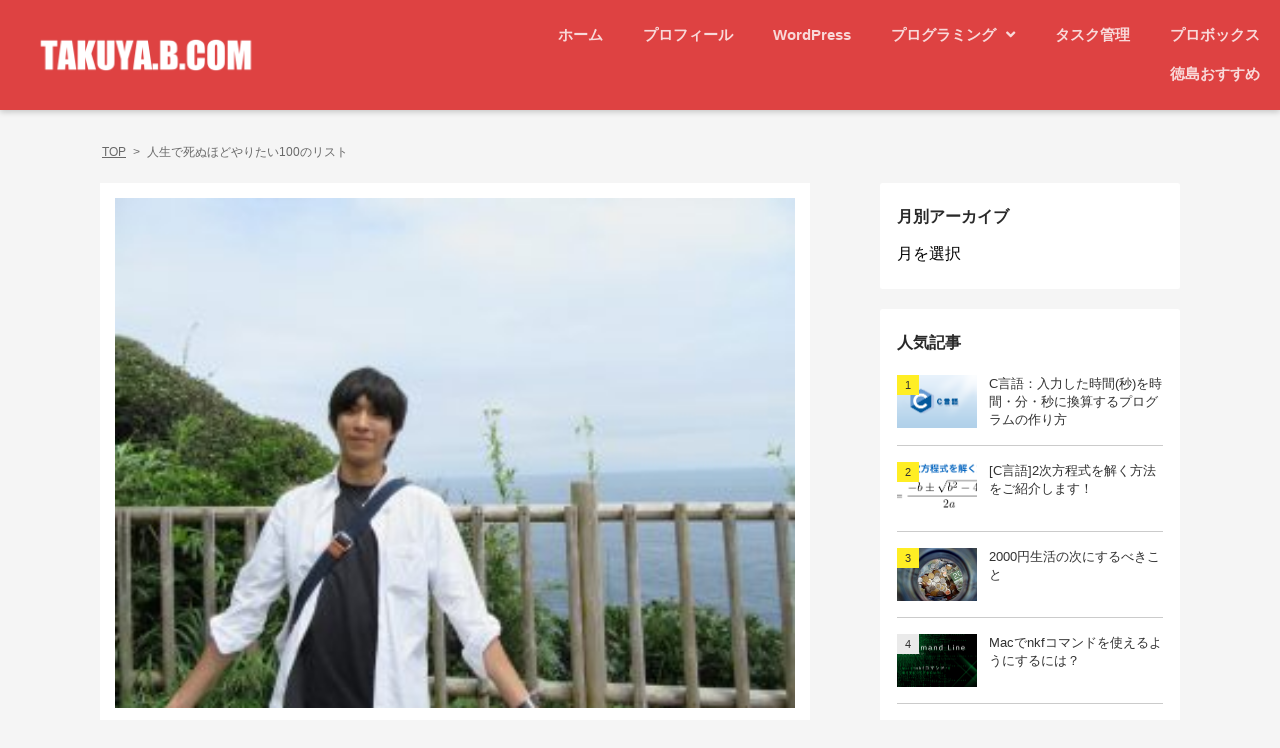

--- FILE ---
content_type: text/html; charset=UTF-8
request_url: https://takuyab.com/100list
body_size: 20582
content:
<!DOCTYPE html>
<html dir="ltr" lang="ja" prefix="og: https://ogp.me/ns#">
<head>
  
  <meta charset="UTF-8">
  <title>人生で死ぬほどやりたい100のリスト | Takuya.B.com</title>
  <script type="text/javascript" src="//code.jquery.com/jquery-1.11.0.min.js"></script>
  <script type="text/javascript" src="//code.jquery.com/jquery-migrate-1.2.1.min.js"></script>
  <link rel="stylesheet" href="https://use.fontawesome.com/releases/v5.8.2/css/all.css"
        integrity="sha384-oS3vJWv+0UjzBfQzYUhtDYW+Pj2yciDJxpsK1OYPAYjqT085Qq/1cq5FLXAZQ7Ay" crossorigin="anonymous">
  <meta name="viewport" content="width=device-width">
    
		<!-- All in One SEO 4.9.3 - aioseo.com -->
	<meta name="description" content="以前から愛読させて頂いている青木優さん(@yuuu_a)のサイトを参考にさせて頂きました。 私はやりたいと思っ" />
	<meta name="robots" content="max-image-preview:large" />
	<link rel="canonical" href="https://takuyab.com/100list" />
	<meta name="generator" content="All in One SEO (AIOSEO) 4.9.3" />
		<meta property="og:locale" content="ja_JP" />
		<meta property="og:site_name" content="Takuya.Bの自由に生きよう" />
		<meta property="og:type" content="article" />
		<meta property="og:title" content="人生で死ぬほどやりたい100のリスト | Takuya.B.com" />
		<meta property="og:description" content="以前から愛読させて頂いている青木優さん(@yuuu_a)のサイトを参考にさせて頂きました。 私はやりたいと思っ" />
		<meta property="og:url" content="https://takuyab.com/100list" />
		<meta property="og:image" content="https://takuyab.com/wp-content/uploads/2016/07/IMG_0298.jpg" />
		<meta property="og:image:secure_url" content="https://takuyab.com/wp-content/uploads/2016/07/IMG_0298.jpg" />
		<meta property="og:image:width" content="2048" />
		<meta property="og:image:height" content="1536" />
		<meta property="article:published_time" content="2015-05-20T22:42:12+00:00" />
		<meta property="article:modified_time" content="2024-09-26T10:42:33+00:00" />
		<meta property="article:publisher" content="https://www.facebook.com/TakuyaB.IQ" />
		<meta name="twitter:card" content="summary" />
		<meta name="twitter:site" content="@TB_IQ" />
		<meta name="twitter:title" content="人生で死ぬほどやりたい100のリスト | Takuya.B.com" />
		<meta name="twitter:description" content="以前から愛読させて頂いている青木優さん(@yuuu_a)のサイトを参考にさせて頂きました。 私はやりたいと思っ" />
		<meta name="twitter:creator" content="@TB_IQ" />
		<meta name="twitter:image" content="https://takuyab.com/wp-content/uploads/2016/07/IMG_0298.jpg" />
		<script type="application/ld+json" class="aioseo-schema">
			{"@context":"https:\/\/schema.org","@graph":[{"@type":"BreadcrumbList","@id":"https:\/\/takuyab.com\/100list#breadcrumblist","itemListElement":[{"@type":"ListItem","@id":"https:\/\/takuyab.com#listItem","position":1,"name":"\u30db\u30fc\u30e0","item":"https:\/\/takuyab.com","nextItem":{"@type":"ListItem","@id":"https:\/\/takuyab.com\/100list#listItem","name":"\u4eba\u751f\u3067\u6b7b\u306c\u307b\u3069\u3084\u308a\u305f\u3044100\u306e\u30ea\u30b9\u30c8"}},{"@type":"ListItem","@id":"https:\/\/takuyab.com\/100list#listItem","position":2,"name":"\u4eba\u751f\u3067\u6b7b\u306c\u307b\u3069\u3084\u308a\u305f\u3044100\u306e\u30ea\u30b9\u30c8","previousItem":{"@type":"ListItem","@id":"https:\/\/takuyab.com#listItem","name":"\u30db\u30fc\u30e0"}}]},{"@type":"Person","@id":"https:\/\/takuyab.com\/#person","name":"\u904b\u55b6","image":{"@type":"ImageObject","@id":"https:\/\/takuyab.com\/100list#personImage","url":"https:\/\/secure.gravatar.com\/avatar\/baef89cd6462f0cdc91703b88f693de17104751ada37289e83ecb0e4ee3ce1ae?s=96&d=mm&r=g","width":96,"height":96,"caption":"\u904b\u55b6"}},{"@type":"WebPage","@id":"https:\/\/takuyab.com\/100list#webpage","url":"https:\/\/takuyab.com\/100list","name":"\u4eba\u751f\u3067\u6b7b\u306c\u307b\u3069\u3084\u308a\u305f\u3044100\u306e\u30ea\u30b9\u30c8 | Takuya.B.com","description":"\u4ee5\u524d\u304b\u3089\u611b\u8aad\u3055\u305b\u3066\u9802\u3044\u3066\u3044\u308b\u9752\u6728\u512a\u3055\u3093(@yuuu_a)\u306e\u30b5\u30a4\u30c8\u3092\u53c2\u8003\u306b\u3055\u305b\u3066\u9802\u304d\u307e\u3057\u305f\u3002 \u79c1\u306f\u3084\u308a\u305f\u3044\u3068\u601d\u3063","inLanguage":"ja","isPartOf":{"@id":"https:\/\/takuyab.com\/#website"},"breadcrumb":{"@id":"https:\/\/takuyab.com\/100list#breadcrumblist"},"image":{"@type":"ImageObject","url":"https:\/\/takuyab.com\/wp-content\/uploads\/2016\/07\/IMG_0298.jpg","@id":"https:\/\/takuyab.com\/100list\/#mainImage","width":2048,"height":1536,"caption":"2016.07.16 \u56db\u56fd\u6700\u5357\u7aef-\u8db3\u647a\u5cac\u5c55\u671b\u53f0\u306b\u3066-"},"primaryImageOfPage":{"@id":"https:\/\/takuyab.com\/100list#mainImage"},"datePublished":"2015-05-21T07:42:12+09:00","dateModified":"2024-09-26T19:42:33+09:00"},{"@type":"WebSite","@id":"https:\/\/takuyab.com\/#website","url":"https:\/\/takuyab.com\/","name":"Takuya.B.com","description":"\u5fb3\u5cf6\u5728\u4f4f\u30a8\u30f3\u30b8\u30cb\u30a2\u306e\u8d85\u96d1\u8a18\u5bc4\u308a\u306a\u6280\u8853\u30d6\u30ed\u30b0","inLanguage":"ja","publisher":{"@id":"https:\/\/takuyab.com\/#person"}}]}
		</script>
		<!-- All in One SEO -->

<link rel="amphtml" href="https://takuyab.com/100list/amp" /><meta name="generator" content="AMP for WP 1.1.11"/><link rel='dns-prefetch' href='//secure.gravatar.com' />
<link rel='dns-prefetch' href='//www.googletagmanager.com' />
<link rel='dns-prefetch' href='//stats.wp.com' />
<link rel='dns-prefetch' href='//v0.wordpress.com' />
<link rel='dns-prefetch' href='//pagead2.googlesyndication.com' />
<link rel='preconnect' href='//c0.wp.com' />
<link rel="alternate" type="application/rss+xml" title="Takuya.B.com &raquo; 人生で死ぬほどやりたい100のリスト のコメントのフィード" href="https://takuyab.com/100list/feed" />
<link rel="alternate" title="oEmbed (JSON)" type="application/json+oembed" href="https://takuyab.com/wp-json/oembed/1.0/embed?url=https%3A%2F%2Ftakuyab.com%2F100list" />
<link rel="alternate" title="oEmbed (XML)" type="text/xml+oembed" href="https://takuyab.com/wp-json/oembed/1.0/embed?url=https%3A%2F%2Ftakuyab.com%2F100list&#038;format=xml" />
<style id='wp-img-auto-sizes-contain-inline-css' type='text/css'>
img:is([sizes=auto i],[sizes^="auto," i]){contain-intrinsic-size:3000px 1500px}
/*# sourceURL=wp-img-auto-sizes-contain-inline-css */
</style>
<style id='wp-emoji-styles-inline-css' type='text/css'>

	img.wp-smiley, img.emoji {
		display: inline !important;
		border: none !important;
		box-shadow: none !important;
		height: 1em !important;
		width: 1em !important;
		margin: 0 0.07em !important;
		vertical-align: -0.1em !important;
		background: none !important;
		padding: 0 !important;
	}
/*# sourceURL=wp-emoji-styles-inline-css */
</style>
<style id='wp-block-library-inline-css' type='text/css'>
:root{--wp-block-synced-color:#7a00df;--wp-block-synced-color--rgb:122,0,223;--wp-bound-block-color:var(--wp-block-synced-color);--wp-editor-canvas-background:#ddd;--wp-admin-theme-color:#007cba;--wp-admin-theme-color--rgb:0,124,186;--wp-admin-theme-color-darker-10:#006ba1;--wp-admin-theme-color-darker-10--rgb:0,107,160.5;--wp-admin-theme-color-darker-20:#005a87;--wp-admin-theme-color-darker-20--rgb:0,90,135;--wp-admin-border-width-focus:2px}@media (min-resolution:192dpi){:root{--wp-admin-border-width-focus:1.5px}}.wp-element-button{cursor:pointer}:root .has-very-light-gray-background-color{background-color:#eee}:root .has-very-dark-gray-background-color{background-color:#313131}:root .has-very-light-gray-color{color:#eee}:root .has-very-dark-gray-color{color:#313131}:root .has-vivid-green-cyan-to-vivid-cyan-blue-gradient-background{background:linear-gradient(135deg,#00d084,#0693e3)}:root .has-purple-crush-gradient-background{background:linear-gradient(135deg,#34e2e4,#4721fb 50%,#ab1dfe)}:root .has-hazy-dawn-gradient-background{background:linear-gradient(135deg,#faaca8,#dad0ec)}:root .has-subdued-olive-gradient-background{background:linear-gradient(135deg,#fafae1,#67a671)}:root .has-atomic-cream-gradient-background{background:linear-gradient(135deg,#fdd79a,#004a59)}:root .has-nightshade-gradient-background{background:linear-gradient(135deg,#330968,#31cdcf)}:root .has-midnight-gradient-background{background:linear-gradient(135deg,#020381,#2874fc)}:root{--wp--preset--font-size--normal:16px;--wp--preset--font-size--huge:42px}.has-regular-font-size{font-size:1em}.has-larger-font-size{font-size:2.625em}.has-normal-font-size{font-size:var(--wp--preset--font-size--normal)}.has-huge-font-size{font-size:var(--wp--preset--font-size--huge)}.has-text-align-center{text-align:center}.has-text-align-left{text-align:left}.has-text-align-right{text-align:right}.has-fit-text{white-space:nowrap!important}#end-resizable-editor-section{display:none}.aligncenter{clear:both}.items-justified-left{justify-content:flex-start}.items-justified-center{justify-content:center}.items-justified-right{justify-content:flex-end}.items-justified-space-between{justify-content:space-between}.screen-reader-text{border:0;clip-path:inset(50%);height:1px;margin:-1px;overflow:hidden;padding:0;position:absolute;width:1px;word-wrap:normal!important}.screen-reader-text:focus{background-color:#ddd;clip-path:none;color:#444;display:block;font-size:1em;height:auto;left:5px;line-height:normal;padding:15px 23px 14px;text-decoration:none;top:5px;width:auto;z-index:100000}html :where(.has-border-color){border-style:solid}html :where([style*=border-top-color]){border-top-style:solid}html :where([style*=border-right-color]){border-right-style:solid}html :where([style*=border-bottom-color]){border-bottom-style:solid}html :where([style*=border-left-color]){border-left-style:solid}html :where([style*=border-width]){border-style:solid}html :where([style*=border-top-width]){border-top-style:solid}html :where([style*=border-right-width]){border-right-style:solid}html :where([style*=border-bottom-width]){border-bottom-style:solid}html :where([style*=border-left-width]){border-left-style:solid}html :where(img[class*=wp-image-]){height:auto;max-width:100%}:where(figure){margin:0 0 1em}html :where(.is-position-sticky){--wp-admin--admin-bar--position-offset:var(--wp-admin--admin-bar--height,0px)}@media screen and (max-width:600px){html :where(.is-position-sticky){--wp-admin--admin-bar--position-offset:0px}}

/*# sourceURL=wp-block-library-inline-css */
</style><style id='global-styles-inline-css' type='text/css'>
:root{--wp--preset--aspect-ratio--square: 1;--wp--preset--aspect-ratio--4-3: 4/3;--wp--preset--aspect-ratio--3-4: 3/4;--wp--preset--aspect-ratio--3-2: 3/2;--wp--preset--aspect-ratio--2-3: 2/3;--wp--preset--aspect-ratio--16-9: 16/9;--wp--preset--aspect-ratio--9-16: 9/16;--wp--preset--color--black: #000000;--wp--preset--color--cyan-bluish-gray: #abb8c3;--wp--preset--color--white: #ffffff;--wp--preset--color--pale-pink: #f78da7;--wp--preset--color--vivid-red: #cf2e2e;--wp--preset--color--luminous-vivid-orange: #ff6900;--wp--preset--color--luminous-vivid-amber: #fcb900;--wp--preset--color--light-green-cyan: #7bdcb5;--wp--preset--color--vivid-green-cyan: #00d084;--wp--preset--color--pale-cyan-blue: #8ed1fc;--wp--preset--color--vivid-cyan-blue: #0693e3;--wp--preset--color--vivid-purple: #9b51e0;--wp--preset--gradient--vivid-cyan-blue-to-vivid-purple: linear-gradient(135deg,rgb(6,147,227) 0%,rgb(155,81,224) 100%);--wp--preset--gradient--light-green-cyan-to-vivid-green-cyan: linear-gradient(135deg,rgb(122,220,180) 0%,rgb(0,208,130) 100%);--wp--preset--gradient--luminous-vivid-amber-to-luminous-vivid-orange: linear-gradient(135deg,rgb(252,185,0) 0%,rgb(255,105,0) 100%);--wp--preset--gradient--luminous-vivid-orange-to-vivid-red: linear-gradient(135deg,rgb(255,105,0) 0%,rgb(207,46,46) 100%);--wp--preset--gradient--very-light-gray-to-cyan-bluish-gray: linear-gradient(135deg,rgb(238,238,238) 0%,rgb(169,184,195) 100%);--wp--preset--gradient--cool-to-warm-spectrum: linear-gradient(135deg,rgb(74,234,220) 0%,rgb(151,120,209) 20%,rgb(207,42,186) 40%,rgb(238,44,130) 60%,rgb(251,105,98) 80%,rgb(254,248,76) 100%);--wp--preset--gradient--blush-light-purple: linear-gradient(135deg,rgb(255,206,236) 0%,rgb(152,150,240) 100%);--wp--preset--gradient--blush-bordeaux: linear-gradient(135deg,rgb(254,205,165) 0%,rgb(254,45,45) 50%,rgb(107,0,62) 100%);--wp--preset--gradient--luminous-dusk: linear-gradient(135deg,rgb(255,203,112) 0%,rgb(199,81,192) 50%,rgb(65,88,208) 100%);--wp--preset--gradient--pale-ocean: linear-gradient(135deg,rgb(255,245,203) 0%,rgb(182,227,212) 50%,rgb(51,167,181) 100%);--wp--preset--gradient--electric-grass: linear-gradient(135deg,rgb(202,248,128) 0%,rgb(113,206,126) 100%);--wp--preset--gradient--midnight: linear-gradient(135deg,rgb(2,3,129) 0%,rgb(40,116,252) 100%);--wp--preset--font-size--small: 13px;--wp--preset--font-size--medium: 20px;--wp--preset--font-size--large: 36px;--wp--preset--font-size--x-large: 42px;--wp--preset--spacing--20: 0.44rem;--wp--preset--spacing--30: 0.67rem;--wp--preset--spacing--40: 1rem;--wp--preset--spacing--50: 1.5rem;--wp--preset--spacing--60: 2.25rem;--wp--preset--spacing--70: 3.38rem;--wp--preset--spacing--80: 5.06rem;--wp--preset--shadow--natural: 6px 6px 9px rgba(0, 0, 0, 0.2);--wp--preset--shadow--deep: 12px 12px 50px rgba(0, 0, 0, 0.4);--wp--preset--shadow--sharp: 6px 6px 0px rgba(0, 0, 0, 0.2);--wp--preset--shadow--outlined: 6px 6px 0px -3px rgb(255, 255, 255), 6px 6px rgb(0, 0, 0);--wp--preset--shadow--crisp: 6px 6px 0px rgb(0, 0, 0);}:where(.is-layout-flex){gap: 0.5em;}:where(.is-layout-grid){gap: 0.5em;}body .is-layout-flex{display: flex;}.is-layout-flex{flex-wrap: wrap;align-items: center;}.is-layout-flex > :is(*, div){margin: 0;}body .is-layout-grid{display: grid;}.is-layout-grid > :is(*, div){margin: 0;}:where(.wp-block-columns.is-layout-flex){gap: 2em;}:where(.wp-block-columns.is-layout-grid){gap: 2em;}:where(.wp-block-post-template.is-layout-flex){gap: 1.25em;}:where(.wp-block-post-template.is-layout-grid){gap: 1.25em;}.has-black-color{color: var(--wp--preset--color--black) !important;}.has-cyan-bluish-gray-color{color: var(--wp--preset--color--cyan-bluish-gray) !important;}.has-white-color{color: var(--wp--preset--color--white) !important;}.has-pale-pink-color{color: var(--wp--preset--color--pale-pink) !important;}.has-vivid-red-color{color: var(--wp--preset--color--vivid-red) !important;}.has-luminous-vivid-orange-color{color: var(--wp--preset--color--luminous-vivid-orange) !important;}.has-luminous-vivid-amber-color{color: var(--wp--preset--color--luminous-vivid-amber) !important;}.has-light-green-cyan-color{color: var(--wp--preset--color--light-green-cyan) !important;}.has-vivid-green-cyan-color{color: var(--wp--preset--color--vivid-green-cyan) !important;}.has-pale-cyan-blue-color{color: var(--wp--preset--color--pale-cyan-blue) !important;}.has-vivid-cyan-blue-color{color: var(--wp--preset--color--vivid-cyan-blue) !important;}.has-vivid-purple-color{color: var(--wp--preset--color--vivid-purple) !important;}.has-black-background-color{background-color: var(--wp--preset--color--black) !important;}.has-cyan-bluish-gray-background-color{background-color: var(--wp--preset--color--cyan-bluish-gray) !important;}.has-white-background-color{background-color: var(--wp--preset--color--white) !important;}.has-pale-pink-background-color{background-color: var(--wp--preset--color--pale-pink) !important;}.has-vivid-red-background-color{background-color: var(--wp--preset--color--vivid-red) !important;}.has-luminous-vivid-orange-background-color{background-color: var(--wp--preset--color--luminous-vivid-orange) !important;}.has-luminous-vivid-amber-background-color{background-color: var(--wp--preset--color--luminous-vivid-amber) !important;}.has-light-green-cyan-background-color{background-color: var(--wp--preset--color--light-green-cyan) !important;}.has-vivid-green-cyan-background-color{background-color: var(--wp--preset--color--vivid-green-cyan) !important;}.has-pale-cyan-blue-background-color{background-color: var(--wp--preset--color--pale-cyan-blue) !important;}.has-vivid-cyan-blue-background-color{background-color: var(--wp--preset--color--vivid-cyan-blue) !important;}.has-vivid-purple-background-color{background-color: var(--wp--preset--color--vivid-purple) !important;}.has-black-border-color{border-color: var(--wp--preset--color--black) !important;}.has-cyan-bluish-gray-border-color{border-color: var(--wp--preset--color--cyan-bluish-gray) !important;}.has-white-border-color{border-color: var(--wp--preset--color--white) !important;}.has-pale-pink-border-color{border-color: var(--wp--preset--color--pale-pink) !important;}.has-vivid-red-border-color{border-color: var(--wp--preset--color--vivid-red) !important;}.has-luminous-vivid-orange-border-color{border-color: var(--wp--preset--color--luminous-vivid-orange) !important;}.has-luminous-vivid-amber-border-color{border-color: var(--wp--preset--color--luminous-vivid-amber) !important;}.has-light-green-cyan-border-color{border-color: var(--wp--preset--color--light-green-cyan) !important;}.has-vivid-green-cyan-border-color{border-color: var(--wp--preset--color--vivid-green-cyan) !important;}.has-pale-cyan-blue-border-color{border-color: var(--wp--preset--color--pale-cyan-blue) !important;}.has-vivid-cyan-blue-border-color{border-color: var(--wp--preset--color--vivid-cyan-blue) !important;}.has-vivid-purple-border-color{border-color: var(--wp--preset--color--vivid-purple) !important;}.has-vivid-cyan-blue-to-vivid-purple-gradient-background{background: var(--wp--preset--gradient--vivid-cyan-blue-to-vivid-purple) !important;}.has-light-green-cyan-to-vivid-green-cyan-gradient-background{background: var(--wp--preset--gradient--light-green-cyan-to-vivid-green-cyan) !important;}.has-luminous-vivid-amber-to-luminous-vivid-orange-gradient-background{background: var(--wp--preset--gradient--luminous-vivid-amber-to-luminous-vivid-orange) !important;}.has-luminous-vivid-orange-to-vivid-red-gradient-background{background: var(--wp--preset--gradient--luminous-vivid-orange-to-vivid-red) !important;}.has-very-light-gray-to-cyan-bluish-gray-gradient-background{background: var(--wp--preset--gradient--very-light-gray-to-cyan-bluish-gray) !important;}.has-cool-to-warm-spectrum-gradient-background{background: var(--wp--preset--gradient--cool-to-warm-spectrum) !important;}.has-blush-light-purple-gradient-background{background: var(--wp--preset--gradient--blush-light-purple) !important;}.has-blush-bordeaux-gradient-background{background: var(--wp--preset--gradient--blush-bordeaux) !important;}.has-luminous-dusk-gradient-background{background: var(--wp--preset--gradient--luminous-dusk) !important;}.has-pale-ocean-gradient-background{background: var(--wp--preset--gradient--pale-ocean) !important;}.has-electric-grass-gradient-background{background: var(--wp--preset--gradient--electric-grass) !important;}.has-midnight-gradient-background{background: var(--wp--preset--gradient--midnight) !important;}.has-small-font-size{font-size: var(--wp--preset--font-size--small) !important;}.has-medium-font-size{font-size: var(--wp--preset--font-size--medium) !important;}.has-large-font-size{font-size: var(--wp--preset--font-size--large) !important;}.has-x-large-font-size{font-size: var(--wp--preset--font-size--x-large) !important;}
/*# sourceURL=global-styles-inline-css */
</style>

<style id='classic-theme-styles-inline-css' type='text/css'>
/*! This file is auto-generated */
.wp-block-button__link{color:#fff;background-color:#32373c;border-radius:9999px;box-shadow:none;text-decoration:none;padding:calc(.667em + 2px) calc(1.333em + 2px);font-size:1.125em}.wp-block-file__button{background:#32373c;color:#fff;text-decoration:none}
/*# sourceURL=/wp-includes/css/classic-themes.min.css */
</style>
<link rel='stylesheet' id='myplugin_css-css' href='https://takuyab.com/wp-content/plugins/WP_Footer_Banner/style.css?ver=6.9' type='text/css' media='all' />
<link rel='stylesheet' id='toc-screen-css' href='https://takuyab.com/wp-content/plugins/table-of-contents-plus/screen.min.css?ver=2411.1' type='text/css' media='all' />
<link rel='stylesheet' id='wp-components-css' href='https://takuyab.com/wp-includes/css/dist/components/style.min.css?ver=6.9' type='text/css' media='all' />
<link rel='stylesheet' id='godaddy-styles-css' href='https://takuyab.com/wp-content/plugins/coblocks/includes/Dependencies/GoDaddy/Styles/build/latest.css?ver=2.0.2' type='text/css' media='all' />
<link rel='stylesheet' id='yyi_rinker_stylesheet-css' href='https://takuyab.com/wp-content/plugins/yyi-rinker/css/style.css?v=1.11.1&#038;ver=6.9' type='text/css' media='all' />
<link rel='stylesheet' id='MANGA_STYLE-css' href='https://takuyab.com/wp-content/themes/MANGA/assets/css/style.min.css?ver=6.9' type='text/css' media='all' />
<link rel='stylesheet' id='MANGA_GUTENBERG_STYLE-css' href='https://takuyab.com/wp-content/themes/MANGA/editor/block-editor.css?ver=6.9' type='text/css' media='all' />
<link rel='stylesheet' id='slick-css' href='https://takuyab.com/wp-content/themes/MANGA/lib/slick/slick.css?ver=20160608' type='text/css' media='all' />
<link rel='stylesheet' id='slick-theme-css' href='https://takuyab.com/wp-content/themes/MANGA/lib/slick/slick-theme.css?ver=20160608' type='text/css' media='all' />
<link rel='stylesheet' id='hcb-style-css' href='https://takuyab.com/wp-content/plugins/highlighting-code-block/build/css/hcb.css?ver=2.0.1' type='text/css' media='all' />
<style id='hcb-style-inline-css' type='text/css'>
:root{--hcb--fz--base: 14px}:root{--hcb--fz--mobile: 13px}:root{--hcb--ff:Menlo, Consolas, "メイリオ", sans-serif;}
/*# sourceURL=hcb-style-inline-css */
</style>
<link rel='stylesheet' id='hcb-coloring-css' href='https://takuyab.com/wp-content/themes/MANGA/lib/prism/prism.css?ver=2.0.1' type='text/css' media='all' />
<script type="text/javascript" src="https://takuyab.com/wp-includes/js/jquery/jquery.min.js?ver=3.7.1" id="jquery-core-js"></script>
<script type="text/javascript" src="https://takuyab.com/wp-includes/js/jquery/jquery-migrate.min.js?ver=3.4.1" id="jquery-migrate-js"></script>
<script type="text/javascript" src="https://takuyab.com/wp-content/cache/autoptimize/js/autoptimize_single_9efd56b72b4340d81698220fddc4813c.js?v=1.11.1" id="yyi_rinker_event_tracking_script-js"></script>
<script type="text/javascript" src="https://takuyab.com/wp-content/cache/autoptimize/js/autoptimize_single_232db7647eac13827a614f8ba76f2eb3.js?ver=6.9" id="script-js"></script>
<script type="text/javascript" src="https://takuyab.com/wp-content/cache/autoptimize/js/autoptimize_single_d3d2db0892b4c34b35f0506957c0586e.js?ver=6.9" id="slick-js"></script>

<!-- Site Kit によって追加された Google タグ（gtag.js）スニペット -->
<!-- Google アナリティクス スニペット (Site Kit が追加) -->
<script type="text/javascript" src="https://www.googletagmanager.com/gtag/js?id=GT-P85K7R5" id="google_gtagjs-js" async></script>
<script type="text/javascript" id="google_gtagjs-js-after">
/* <![CDATA[ */
window.dataLayer = window.dataLayer || [];function gtag(){dataLayer.push(arguments);}
gtag("set","linker",{"domains":["takuyab.com"]});
gtag("js", new Date());
gtag("set", "developer_id.dZTNiMT", true);
gtag("config", "GT-P85K7R5", {"googlesitekit_post_type":"page"});
//# sourceURL=google_gtagjs-js-after
/* ]]> */
</script>
<link rel="https://api.w.org/" href="https://takuyab.com/wp-json/" /><link rel="alternate" title="JSON" type="application/json" href="https://takuyab.com/wp-json/wp/v2/pages/112" /><link rel="EditURI" type="application/rsd+xml" title="RSD" href="https://takuyab.com/xmlrpc.php?rsd" />
<meta name="generator" content="WordPress 6.9" />
<link rel='shortlink' href='https://wp.me/P7nCDV-1O' />
<meta name="generator" content="Site Kit by Google 1.170.0" /><meta name="generator" content="performance-lab 4.0.1; plugins: ">
	<style>img#wpstats{display:none}</style>
		<script type="text/javascript" language="javascript">
    var vc_pid = "884751631";
</script><script type="text/javascript" src="//aml.valuecommerce.com/vcdal.js" async></script><style>
.yyi-rinker-images {
    display: flex;
    justify-content: center;
    align-items: center;
    position: relative;

}
div.yyi-rinker-image img.yyi-rinker-main-img.hidden {
    display: none;
}

.yyi-rinker-images-arrow {
    cursor: pointer;
    position: absolute;
    top: 50%;
    display: block;
    margin-top: -11px;
    opacity: 0.6;
    width: 22px;
}

.yyi-rinker-images-arrow-left{
    left: -10px;
}
.yyi-rinker-images-arrow-right{
    right: -10px;
}

.yyi-rinker-images-arrow-left.hidden {
    display: none;
}

.yyi-rinker-images-arrow-right.hidden {
    display: none;
}
div.yyi-rinker-contents.yyi-rinker-design-tate  div.yyi-rinker-box{
    flex-direction: column;
}

div.yyi-rinker-contents.yyi-rinker-design-slim div.yyi-rinker-box .yyi-rinker-links {
    flex-direction: column;
}

div.yyi-rinker-contents.yyi-rinker-design-slim div.yyi-rinker-info {
    width: 100%;
}

div.yyi-rinker-contents.yyi-rinker-design-slim .yyi-rinker-title {
    text-align: center;
}

div.yyi-rinker-contents.yyi-rinker-design-slim .yyi-rinker-links {
    text-align: center;
}
div.yyi-rinker-contents.yyi-rinker-design-slim .yyi-rinker-image {
    margin: auto;
}

div.yyi-rinker-contents.yyi-rinker-design-slim div.yyi-rinker-info ul.yyi-rinker-links li {
	align-self: stretch;
}
div.yyi-rinker-contents.yyi-rinker-design-slim div.yyi-rinker-box div.yyi-rinker-info {
	padding: 0;
}
div.yyi-rinker-contents.yyi-rinker-design-slim div.yyi-rinker-box {
	flex-direction: column;
	padding: 14px 5px 0;
}

.yyi-rinker-design-slim div.yyi-rinker-box div.yyi-rinker-info {
	text-align: center;
}

.yyi-rinker-design-slim div.price-box span.price {
	display: block;
}

div.yyi-rinker-contents.yyi-rinker-design-slim div.yyi-rinker-info div.yyi-rinker-title a{
	font-size:16px;
}

div.yyi-rinker-contents.yyi-rinker-design-slim ul.yyi-rinker-links li.amazonkindlelink:before,  div.yyi-rinker-contents.yyi-rinker-design-slim ul.yyi-rinker-links li.amazonlink:before,  div.yyi-rinker-contents.yyi-rinker-design-slim ul.yyi-rinker-links li.rakutenlink:before, div.yyi-rinker-contents.yyi-rinker-design-slim ul.yyi-rinker-links li.yahoolink:before, div.yyi-rinker-contents.yyi-rinker-design-slim ul.yyi-rinker-links li.mercarilink:before {
	font-size:12px;
}

div.yyi-rinker-contents.yyi-rinker-design-slim ul.yyi-rinker-links li a {
	font-size: 13px;
}
.entry-content ul.yyi-rinker-links li {
	padding: 0;
}

div.yyi-rinker-contents .yyi-rinker-attention.attention_desing_right_ribbon {
    width: 89px;
    height: 91px;
    position: absolute;
    top: -1px;
    right: -1px;
    left: auto;
    overflow: hidden;
}

div.yyi-rinker-contents .yyi-rinker-attention.attention_desing_right_ribbon span {
    display: inline-block;
    width: 146px;
    position: absolute;
    padding: 4px 0;
    left: -13px;
    top: 12px;
    text-align: center;
    font-size: 12px;
    line-height: 24px;
    -webkit-transform: rotate(45deg);
    transform: rotate(45deg);
    box-shadow: 0 1px 3px rgba(0, 0, 0, 0.2);
}

div.yyi-rinker-contents .yyi-rinker-attention.attention_desing_right_ribbon {
    background: none;
}
.yyi-rinker-attention.attention_desing_right_ribbon .yyi-rinker-attention-after,
.yyi-rinker-attention.attention_desing_right_ribbon .yyi-rinker-attention-before{
display:none;
}
div.yyi-rinker-use-right_ribbon div.yyi-rinker-title {
    margin-right: 2rem;
}

				</style>  <style type="text/css">
    /*    TODO: style.cssに重複したカラーコードのが無いか確認する！ */
    .l-header {
      background: #DE4242;
    }

    .p-sp-menu {
      background: #DE4242;
    }

    .l-header .l-header__inner .p-header__menu nav ul li>ul {
      background: #B13030;
    }

    .l-header .l-header__inner .p-header__menu nav ul li:hover>ul>li:hover {
      background: #DE4242;
    }

    .l-header .l-header__inner .p-header__menu nav ul li:hover>ul>li a {
      color: #fff;
    }

    .l-header .l-header__inner a {
      color: #fff;
    }

    body {
      background: #F5F5F5;
    }

    .l-container {
      background: #F5F5F5;
    }

    .p-popular-recent {
      background: #E2E2E2;
    }

    .p-popular-recent .p-popular-recent__tab input[name="tab_item"]:checked+.p-popular-recent__tab-item {
      color: ;
      background: #DE4242;
    }

    .p-popular-recent .p-popular-recent__tab .p-popular-recent__tab-item {
      color: #DE4242;
      border-color: #DE4242;
    }

    @media screen and (min-width: 768px) {

      .p-popular-recent .p-popular-recent__button {
        background: #DE4242;
      }
    }

    .c-pager .page-numbers {
      color: #DE4242;
    }

    .c-pager .page-numbers.current {
      background: #DE4242;
    }

    /*TODO: ページャーの矢印がsvgでないから？色が反映されない*/

    footer {
      background: #3C3C3C;
      color: #fff;
    }

    footer a {
      color: #fff;
    }

    footer .above .footer-above-menu ul li a {
      color: #fff;
    }

    footer .below .wrap .footer-below-menu ul li a {
      border-color: #fff;
      color: #fff;
    }

    footer .below .wrap .footer-below-menu ul li a:last-child {
      border-color: #fff;
    }

    .rankListWidget__item:nth-child(2):before {
      background: #FDEE21;
    }

    .rankListWidget__item:nth-child(3):before {
      background: #FDEE21;
    }

    .rankListWidget__item:nth-child(4):before {
      background: #FDEE21;
    }

    .rankListWidget__item:before {
      background: #E9E9E9;
      color: #222;
    }

    .c-card .c-card__thumbnail .nos {
      background: #292929;
      color: #fff    }

    .category-info {
      background: #fff;
      color: #292929;
    }

    .category-info .category-content .category-link-area .category-link.read-from-first {
      background: #DE4242;
      color: #fff;
    }

    .category-info .category-content .category-link-area .category-link.read-from-recent {
      background: #B13030;
      color: #fff;
    }

    /*  ダークモード 対応 TODO: 仮置 別イシューで対応*/
    .c-card,
    .l-sidebar .c-widget,
    .single .l-main .single-post,
    .searchform .searchfield,
    .searchform .searchsubmit {
      background: ;
    }

    .post-content p,
    .comic-links a,
    .comic-info .comic-inner .comic-content .comic-title,
    .comic-info .comic-inner .comic-content .comic-title a,
    .single .l-main .post-date,
    .single .l-main .nos,
    .single .l-main .post-title,
    .single-pager .prev .number,
    .single-pager .next .number,
    .single-pager .prev a,
    .single-pager .next a,
    .c-card .c-card__title .post-title-link,
    .c-card .c-card__title .post-title-link-sp,
    .l-sidebar .c-widget,
    .l-sidebar .c-widget .c-widget__title,
    .l-sidebar .c-widget a,
    .l-sidebar .c-widget ul a,
    .popular-wd .post-title .post-title-link,
    .popular-wd .post-title .post-title-link-sp,
    .widget_recent_comments #recentcomments .recentcomments a,
    .comments .comments-area .comments-count,
    .comments .comments-area .comments-list .comment .comment-body .comment-info .comment-author .comment-name,
    .comments .comments-area .comments-list .comment .comment-body .comment-info .comment-date a,
    .comments .comments-area .comments-list .comment .comment-body .comment-content,
    .comments .comments-form .comment-reply-title {
      color: ;
    }

    .c-card .c-card__category .c-card__cat-title .cat-link,
    .c-card .c-card__category .c-card__cat-title .cat-link-sp {
      color: ;
    }

    .searchform .searchsubmit {
      color: ;
    }

    .comic-info {
      background: ;
    }
  </style>
  <!-- hiddenパラメタで値を保持 -->
  <input type="hidden" id="mv-options" min="1" max="10" data-autoSlide="1" data-autoSlideDuration="3" data-autoSlideSpeed="3">
  
<!-- Site Kit が追加した Google AdSense メタタグ -->
<meta name="google-adsense-platform-account" content="ca-host-pub-2644536267352236">
<meta name="google-adsense-platform-domain" content="sitekit.withgoogle.com">
<!-- Site Kit が追加した End Google AdSense メタタグ -->

<!-- Google タグ マネージャー スニペット (Site Kit が追加) -->
<script type="text/javascript">
/* <![CDATA[ */

			( function( w, d, s, l, i ) {
				w[l] = w[l] || [];
				w[l].push( {'gtm.start': new Date().getTime(), event: 'gtm.js'} );
				var f = d.getElementsByTagName( s )[0],
					j = d.createElement( s ), dl = l != 'dataLayer' ? '&l=' + l : '';
				j.async = true;
				j.src = 'https://www.googletagmanager.com/gtm.js?id=' + i + dl;
				f.parentNode.insertBefore( j, f );
			} )( window, document, 'script', 'dataLayer', 'GTM-M8NL6S7V' );
			
/* ]]> */
</script>

<!-- (ここまで) Google タグ マネージャー スニペット (Site Kit が追加) -->

<!-- Google AdSense スニペット (Site Kit が追加) -->
<script type="text/javascript" async="async" src="https://pagead2.googlesyndication.com/pagead/js/adsbygoogle.js?client=ca-pub-8190426600607976&amp;host=ca-host-pub-2644536267352236" crossorigin="anonymous"></script>

<!-- (ここまで) Google AdSense スニペット (Site Kit が追加) -->
<link rel="icon" href="https://takuyab.com/wp-content/uploads/2021/01/cropped-rogo-32x32.png" sizes="32x32" />
<link rel="icon" href="https://takuyab.com/wp-content/uploads/2021/01/cropped-rogo-192x192.png" sizes="192x192" />
<link rel="apple-touch-icon" href="https://takuyab.com/wp-content/uploads/2021/01/cropped-rogo-180x180.png" />
<meta name="msapplication-TileImage" content="https://takuyab.com/wp-content/uploads/2021/01/cropped-rogo-270x270.png" />
</head>
<body class="wp-singular page-template-default page page-id-112 wp-theme-MANGA">
    <header class="l-header">
    <div class="l-header__inner wrap">
      <h1 class="l-header__title">
        <a href="https://takuyab.com">
                      <img src="https://takuyab.com/wp-content/uploads/2020/06/TAKUYA.B.COM_.png">
                  </a>
      </h1>
      <div class="l-header__menu">
        <nav class="l-header__nav">
          <ul><li id="menu-item-57" class="ico-home menu-item menu-item-type-custom menu-item-object-custom menu-item-home menu-item-57"><a href="https://takuyab.com/" title="Home">ホーム</a></li>
<li id="menu-item-635" class="menu-item menu-item-type-post_type menu-item-object-page menu-item-635"><a href="https://takuyab.com/profile" title="Profile">プロフィール</a></li>
<li id="menu-item-1936" class="sub_last menu-item menu-item-type-taxonomy menu-item-object-category menu-item-1936"><a href="https://takuyab.com/archives/category/programming/wordpress">WordPress</a></li>
<li id="menu-item-767" class="menu-item menu-item-type-taxonomy menu-item-object-category menu-item-has-children menu-item-767"><a href="https://takuyab.com/archives/category/programming" title="Programming">プログラミング</a>
<ul class="sub-menu">
	<li id="menu-item-8834" class="menu-item menu-item-type-taxonomy menu-item-object-category menu-item-8834"><a href="https://takuyab.com/archives/category/programming/flutter">Flutter</a></li>
	<li id="menu-item-7799" class="menu-item menu-item-type-taxonomy menu-item-object-category menu-item-7799"><a href="https://takuyab.com/archives/category/programming/swift">Swift</a></li>
	<li id="menu-item-8623" class="menu-item menu-item-type-taxonomy menu-item-object-category menu-item-8623"><a href="https://takuyab.com/archives/category/programming/javascript">JavaScript</a></li>
	<li id="menu-item-8621" class="menu-item menu-item-type-taxonomy menu-item-object-category menu-item-8621"><a href="https://takuyab.com/archives/category/programming/docker">docker</a></li>
	<li id="menu-item-8622" class="menu-item menu-item-type-taxonomy menu-item-object-category menu-item-8622"><a href="https://takuyab.com/archives/category/programming/command-line">コマンドライン</a></li>
	<li id="menu-item-2793" class="menu-item menu-item-type-taxonomy menu-item-object-category menu-item-2793"><a href="https://takuyab.com/archives/category/programming/c-lang">C言語</a></li>
	<li id="menu-item-3993" class="menu-item menu-item-type-taxonomy menu-item-object-category menu-item-3993"><a href="https://takuyab.com/archives/category/programming/gnuplot">gnuplot</a></li>
</ul>
</li>
<li id="menu-item-700" class="menu-item menu-item-type-taxonomy menu-item-object-category menu-item-700"><a href="https://takuyab.com/archives/category/taskmanagement" title="Task Management">タスク管理</a></li>
<li id="menu-item-9616" class="menu-item menu-item-type-taxonomy menu-item-object-category menu-item-9616"><a href="https://takuyab.com/archives/category/probox">プロボックス</a></li>
<li id="menu-item-9617" class="menu-item menu-item-type-taxonomy menu-item-object-category menu-item-9617"><a href="https://takuyab.com/archives/category/tokushima">徳島おすすめ</a></li>
</ul>        </nav>
      </div>
      <div class="c-menu-btn">
        <span><i class="c-menu-btn__line"></i></span>
      </div>
      <div class="p-sp-menu" id="js__nav">
        <nav class="p-sp-menu__nav">
          <ul><li class="ico-home menu-item menu-item-type-custom menu-item-object-custom menu-item-home menu-item-57"><a href="https://takuyab.com/" title="Home">ホーム</a></li>
<li class="menu-item menu-item-type-post_type menu-item-object-page menu-item-635"><a href="https://takuyab.com/profile" title="Profile">プロフィール</a></li>
<li class="sub_last menu-item menu-item-type-taxonomy menu-item-object-category menu-item-1936"><a href="https://takuyab.com/archives/category/programming/wordpress">WordPress</a></li>
<li class="menu-item menu-item-type-taxonomy menu-item-object-category menu-item-has-children menu-item-767"><a href="https://takuyab.com/archives/category/programming" title="Programming">プログラミング</a>
<ul class="sub-menu">
	<li class="menu-item menu-item-type-taxonomy menu-item-object-category menu-item-8834"><a href="https://takuyab.com/archives/category/programming/flutter">Flutter</a></li>
	<li class="menu-item menu-item-type-taxonomy menu-item-object-category menu-item-7799"><a href="https://takuyab.com/archives/category/programming/swift">Swift</a></li>
	<li class="menu-item menu-item-type-taxonomy menu-item-object-category menu-item-8623"><a href="https://takuyab.com/archives/category/programming/javascript">JavaScript</a></li>
	<li class="menu-item menu-item-type-taxonomy menu-item-object-category menu-item-8621"><a href="https://takuyab.com/archives/category/programming/docker">docker</a></li>
	<li class="menu-item menu-item-type-taxonomy menu-item-object-category menu-item-8622"><a href="https://takuyab.com/archives/category/programming/command-line">コマンドライン</a></li>
	<li class="menu-item menu-item-type-taxonomy menu-item-object-category menu-item-2793"><a href="https://takuyab.com/archives/category/programming/c-lang">C言語</a></li>
	<li class="menu-item menu-item-type-taxonomy menu-item-object-category menu-item-3993"><a href="https://takuyab.com/archives/category/programming/gnuplot">gnuplot</a></li>
</ul>
</li>
<li class="menu-item menu-item-type-taxonomy menu-item-object-category menu-item-700"><a href="https://takuyab.com/archives/category/taskmanagement" title="Task Management">タスク管理</a></li>
<li class="menu-item menu-item-type-taxonomy menu-item-object-category menu-item-9616"><a href="https://takuyab.com/archives/category/probox">プロボックス</a></li>
<li class="menu-item menu-item-type-taxonomy menu-item-object-category menu-item-9617"><a href="https://takuyab.com/archives/category/tokushima">徳島おすすめ</a></li>
</ul>        </nav>
      </div>
    </div>
    <div class="p-sp-menu__bg"></div>
    </div>
  </header><div class="l-container">
    <div class="c-breadcrumb pc">
    <ul>
      <li><a href="https://takuyab.com">TOP</a></li>
      <li>&gt;</li>
            <!-- page.php -->
            <li>人生で死ぬほどやりたい100のリスト</li>
        </ul>
  </div>
  <div class="c-breadcrumb tb">
    <ul>
      <li><a href="https://takuyab.com">TOP</a></li>
      <li>&gt;</li>
            <!-- page.php -->
            <li>人生で死ぬほどやりたい100のリスト</li>
        </ul>
  </div>
  <div class="l-container__inner">
    <main class="l-main single">
      <div class="p-single post-112 page type-page status-publish has-post-thumbnail hentry">
        <!-- サムネイル画像 -->
        <div class="p-single__thumbnail">
                      <img width="240" height="180" src="https://takuyab.com/wp-content/uploads/2016/07/IMG_0298.jpg" class="attachment-336x180 size-336x180 wp-post-image" alt="" decoding="async" srcset="https://takuyab.com/wp-content/uploads/2016/07/IMG_0298.jpg 2048w, https://takuyab.com/wp-content/uploads/2016/07/IMG_0298-640x480.jpg 640w, https://takuyab.com/wp-content/uploads/2016/07/IMG_0298-768x576.jpg 768w, https://takuyab.com/wp-content/uploads/2016/07/IMG_0298-1024x768.jpg 1024w, https://takuyab.com/wp-content/uploads/2016/07/IMG_0298-300x225.jpg 300w" sizes="(max-width: 240px) 100vw, 240px" />                  </div>
        <!-- サムネイル画像 -->



        <!-- 記事タイトル -->
        <h1 class="p-single__title">
          人生で死ぬほどやりたい100のリスト        </h1>
        <!-- 記事タイトル -->



        <!-- SNSボタン -->
        <!-- SNSボタン エリア -->
<!-- TODO: 関数使って簡単に表せれそう -->
<ul class="c-share-buttons">
  <li>
    <a class="sns-link twitter" href="http://twitter.com/intent/tweet?text=%E4%BA%BA%E7%94%9F%E3%81%A7%E6%AD%BB%E3%81%AC%E3%81%BB%E3%81%A9%E3%82%84%E3%82%8A%E3%81%9F%E3%81%84100%E3%81%AE%E3%83%AA%E3%82%B9%E3%83%88&amp;https%3A%2F%2Ftakuyab.com%2F100list&amp;url=https%3A%2F%2Ftakuyab.com%2F100list" target="_blank" title="Twitterで共有">
      <img class="ico_sns" src="https://takuyab.com/wp-content/themes/MANGA/assets/images/ico_sns_twitter.svg">
    </a>
  </li>
  <li>
    <!-- TODO: FBのリンクが死んでる. 修正 -->
    <a class="sns-link facebook" href="http://www.facebook.com/sharer.php?u=https%3A%2F%2Ftakuyab.com%2F100list&amp;t=%E4%BA%BA%E7%94%9F%E3%81%A7%E6%AD%BB%E3%81%AC%E3%81%BB%E3%81%A9%E3%82%84%E3%82%8A%E3%81%9F%E3%81%84100%E3%81%AE%E3%83%AA%E3%82%B9%E3%83%88" target="_blank" title="facebookで共有">
      <img class="ico_sns" src="https://takuyab.com/wp-content/themes/MANGA/assets/images/ico_sns_facebook.svg">
    </a>
  </li>
  <li>
    <a class="sns-link line" href="https://social-plugins.line.me/lineit/share?url=https%3A%2F%2Ftakuyab.com%2F100list" target="_blank" rel="nofollow" title="Lineで共有">
      <img class="ico_sns" src="https://takuyab.com/wp-content/themes/MANGA/assets/images/ico_sns_line.svg">
    </a>
  </li>
  <li>
    <a class="sns-link feedly" href="https://feedly.com/i/subscription/feed/https://takuyab.com/feed/" target="_blank" title="Feedlyで定期購読">
      <img class="ico_sns" src="https://takuyab.com/wp-content/themes/MANGA/assets/images/ico_sns_feedly.svg">
    </a>
  </li>
  <li>
    <a class="sns-link pocket" href="http://getpocket.com/edit?url=https%3A%2F%2Ftakuyab.com%2F100list" target="_blank" title="pocketで共有">
      <img class="ico_sns" src="https://takuyab.com/wp-content/themes/MANGA/assets/images/ico_sns_pocket.svg">
    </a>
  </li>
</ul>
<!-- SNSボタン エリア -->        <!-- SNSボタン -->



        <!-- 記事本文 -->
        <div class="p-post-content">
          <?xml encoding="UTF-8"><p><div id="attachment_4859" style="width: 650px" class="wp-caption aligncenter"><img fetchpriority="high" decoding="async" aria-describedby="caption-attachment-4859" src="https://takuyab.com/wp-content/uploads/2015/05/IMG_1258-640x480.jpg" class="size-medium wp-image-4859" width="640" height="480" alt="" srcset="https://takuyab.com/wp-content/uploads/2015/05/IMG_1258-640x480.jpg 640w, https://takuyab.com/wp-content/uploads/2015/05/IMG_1258-768x576.jpg 768w, https://takuyab.com/wp-content/uploads/2015/05/IMG_1258-1024x768.jpg 1024w, https://takuyab.com/wp-content/uploads/2015/05/IMG_1258-300x225.jpg 300w, https://takuyab.com/wp-content/uploads/2015/05/IMG_1258.jpg 2048w" sizes="(max-width: 640px) 100vw, 640px" /><p id="caption-attachment-4859" class="wp-caption-text">2017.05.05 &#22235;&#22269;&#26368;&#21271;&#31471;&#21046;&#35207;&#12375;&#12383;Takuya.B</p></div>
</p><p>&#20197;&#21069;&#12363;&#12425;&#24859;&#35501;&#12373;&#12379;&#12390;&#38914;&#12356;&#12390;&#12356;&#12427;&#38738;&#26408;&#20778;&#12373;&#12435;(<a href="https://twitter.com/yuuu_a" target="_blank" rel="noopener noreferrer">@yuuu_a</a>)&#12398;<a href="http://www.aokiu.com/%E4%BA%BA%E7%94%9F%E3%81%A7%E3%82%84%E3%82%8A%E3%81%9F%E3%81%84100%E3%81%AE%E3%83%AA%E3%82%B9%E3%83%88/" target="_blank" rel="noopener noreferrer">&#12469;&#12452;&#12488;</a>&#12434;&#21442;&#32771;&#12395;&#12373;&#12379;&#12390;&#38914;&#12365;&#12414;&#12375;&#12383;&#12290;</p><p>&#31169;&#12399;&#12420;&#12426;&#12383;&#12356;&#12392;&#24605;&#12387;&#12383;&#12371;&#12392;&#12399;&#12420;&#12387;&#12390;&#12415;&#12383;&#12356;&#20154;&#12394;&#12398;&#12391;&#12289; &#12371;&#12398;100&#12398;&#12522;&#12473;&#12488;&#12434;&#32771;&#26696;&#12375;&#12383;&#38738;&#26408;&#20778;&#12373;&#12435;&#12395;&#12399;&#24863;&#35613;&#12375;&#12390;&#12356;&#12414;&#12377;&#12290; &#12371;&#12398;&#12522;&#12473;&#12488;&#12398;&#20013;&#12395;&#12399;&#31777;&#21336;&#12395;&#20986;&#26469;&#12427;&#12371;&#12392;&#12363;&#12425;&#12289;&#19968;&#29983;&#25499;&#12363;&#12387;&#12390;&#12418;&#20986;&#26469;&#12394;&#12356;&#12424;&#12358;&#12394;&#12371;&#12392;&#12414;&#12391;&#21547;&#12435;&#12391;&#12356;&#12414;&#12377;&#12290; &#12381;&#12375;&#12390;&#20170;&#26360;&#12356;&#12390;&#12356;&#12427;&#12371;&#12398;&#25991;&#31456;&#12418;&#26178;&#25240;&#22793;&#21270;&#12377;&#12427;&#12371;&#12392;&#12391;&#12375;&#12423;&#12358;&#12290; &#12373;&#12353;&#12289;&#20197;&#19979;&#12290;&#31169;&#12398;&#20154;&#29983;&#12391;&#12420;&#12426;&#12383;&#12356;100&#12398;&#12522;&#12473;&#12488;&#12391;&#12377;&#12290;</p><p>

<div class="ad-label">
<p>スポンサーリンク</p>
</div>
<div class="ad-image">
<script async src="//pagead2.googlesyndication.com/pagead/js/adsbygoogle.js"></script>
<!-- 記事中央 -->
<ins class="adsbygoogle"
     style="display:inline-block;width:336px;height:280px"
     data-ad-client="ca-pub-8190426600607976"
     data-ad-slot="5443992443"></ins>
<script>
(adsbygoogle = window.adsbygoogle || []).push({});
</script>
</div>

</p><h2>Takuya.B&#12398;&#20154;&#29983;&#12391;&#12420;&#12426;&#12383;&#12356;100&#12398;&#12522;&#12473;&#12488;</h2><ol>
<li>100&#19975;&#20870;&#36015;&#33988;&#12377;&#12427;</li>
<li>1000&#19975;&#20870;&#36015;&#33988;&#12377;&#12427;</li>
<li>&#32207;&#36039;&#29987;1&#20740;&#36948;&#25104;&#12377;&#12427;</li>
<li><del>&#26376;&#21454;50&#19975;&#36948;&#25104;&#12377;&#12427;</del></li>
<li>&#26376;&#21454;100&#19975;&#36948;&#25104;&#12377;&#12427;</li>
<li>1&#19975;PV/&#26376;&#12434;&#36948;&#25104;&#12377;&#12427;</li>
<li>10&#19975;PV/&#26376;&#12434;&#36948;&#25104;&#12377;&#12427;</li>
<li>100&#19975;PV/&#26376;&#12434;&#36948;&#25104;&#12377;&#12427;</li>
<li>&#65297;&#26085;1&#19975;PV&#12434;&#36948;&#25104;&#12377;&#12427;</li>
<li><del>jMatsuzaki&#12373;&#12435;&#12395;&#20250;&#12387;&#12390;&#19968;&#32210;&#12395;Burning!&#12377;&#12427;</del></li>
<li>&#12502;&#12525;&#12460;&#12540;&#12452;&#12505;&#12531;&#12488;&#12395;&#21442;&#21152;&#12377;&#12427;</li>
<li>&#26481;&#20140;&#12521;&#12452;&#12501;&#12495;&#12483;&#12463;&#30740;&#31350;&#20250;&#12395;&#30331;&#22727;&#12377;&#12427;</li>
<li>&#12450;&#12471;&#12479;&#12494;&#12524;&#12471;&#12500;&#12391;&#36899;&#36617;&#12434;&#12377;&#12427;</li>
<li><del>3LDK</del><del>&#12398;&#12510;&#12531;&#12471;&#12519;&#12531;&#12395;&#20303;&#12416;</del><span style="color: #ff0000;">2016.06.26</span><span style="color: #ff0000;">&#36948;&#25104;&#65281;</span></li>
<li>&#22303;&#22320;&#12434;&#36023;&#12358;</li>
<li>&#19968;&#25144;&#24314;&#12390;&#12395;&#20303;&#12416;</li>
<li><del>&#33258;&#23478;&#29992;&#36554;&#12434;&#25345;&#12388;</del><span style="color: #ff0000;">2015.07.31</span><span style="color: #ff0000;">&#36948;&#25104;</span><span style="color: #ff0000;">!</span></li>
<li>MT&#36554;&#12434;&#25163;&#12395;&#20837;&#12428;&#12427;</li>
<li>&#24999;&#12428;&#12398;SUBARU WRX&#12434;&#25163;&#12395;&#20837;&#12428;&#12427;</li>
<li>&#24999;&#12428;&#12398;&#12463;&#12521;&#12454;&#12531;&#12434;&#25163;&#12395;&#20837;&#12428;&#12427;</li>
<li>&#24999;&#12428;&#12398;&#12495;&#12452;&#12456;&#12540;&#12473;&#12434;&#25163;&#12395;&#20837;&#12428;&#12427;</li>
<li>&#12501;&#12455;&#12521;&#12540;&#12522;&#12395;&#20055;&#12387;&#12390;&#12415;&#12427;</li>
<li><del>&#24444;&#22899;&#12392;&#12487;&#12451;&#12474;&#12491;&#12540;&#12521;&#12531;&#12489;&#12391;&#12456;&#12524;&#12463;&#12488;&#12522;&#12459;&#12523;&#12497;&#12524;&#12540;&#12489;&#12434;&#35211;&#12427;</del>&nbsp;<span style="color: #ff0000;">2017.07.21</span><span style="color: #ff0000;">&#36948;&#25104;</span><span style="color: #ff0000;">!</span></li>
<li>&#24444;&#22899;&#12392;&#12487;&#12451;&#12474;&#12491;&#12540;&#12398;&#24180;&#38291;&#12497;&#12473;&#12509;&#12540;&#12488;&#12434;&#36023;&#12358;</li>
<li>&#24444;&#22899;&#12392;&#12507;&#12486;&#12523;&#12511;&#12521;&#12467;&#12473;&#12479;&#12395;&#27850;&#12414;&#12427;</li>
<li>&#24444;&#22899;&#12392;&#26481;&#20140;&#12487;&#12451;&#12474;&#12491;&#12540;&#12521;&#12531;&#12489;&#12507;&#12486;&#12523;&#12395;&#27850;&#12414;&#12427;</li>
<li>&#24444;&#22899;&#12392;&#12461;&#12515;&#12531;&#12503;&#12395;&#34892;&#12367;</li>
<li><del>&#32080;&#23130;&#12377;&#12427;</del> <span style="color: #ff0000;">2021.12.3&#36948;&#25104;!</span></li>
<li>&#23376;&#12393;&#12418;&#12434;&#25480;&#12363;&#12427;</li>
<li>&#24687;&#23376;&#12392;&#12461;&#12515;&#12483;&#12481;&#12508;&#12540;&#12523;&#12434;&#12377;&#12427;</li>
<li><del>iPad&#12434;&#25163;&#12395;&#20837;&#12428;&#12427;</del></li>
<li>iMac&#12434;&#25163;&#12395;&#20837;&#12428;&#12427;</li>
<li><del>Apple watch&#12434;&#25163;&#12395;&#20837;&#12428;&#12427;</del></li>
<li><del>Air Pods&#12434;&#36023;&#12358;</del></li>
<li>VR&#12398;&#19990;&#30028;&#12434;&#20307;&#39443;&#12377;&#12427;</li>
<li>&#24180;&#38291;100&#20874;&#12398;&#26412;&#12434;&#35501;&#12416;</li>
<li>&#32047;&#35336;&#35501;&#26360;&#25968;100&#20874;&#36948;&#25104;&#12377;&#12427;</li>
<li>&#32047;&#35336;&#35501;&#26360;&#25968;500&#20874;&#36948;&#25104;&#12377;&#12427;</li>
<li>&#32047;&#35336;&#35501;&#26360;&#25968;1000&#20874;&#36948;&#25104;&#12377;&#12427;</li>
<li>&#32047;&#35336;&#35501;&#26360;&#25968;&#65297;&#19975;&#20874;&#36948;&#25104;&#12377;&#12427;</li>
<li>&#27597;&#26657;&#12391;&#35611;&#28436;&#20250;&#12434;&#34892;&#12358;</li>
<li>&#12431;&#12435;&#12371;&#12381;&#12400;&#12395;&#25361;&#25126;&#12377;&#12427;</li>
<li>&#22235;&#22269;&#26368;&#26481;&#31471;&#12408;&#34892;&#12367;</li>
<li><del>&#22235;&#22269;&#26368;&#35199;&#31471;&#12408;&#34892;&#12367;</del><span style="color: #ff0000;">2016.05.12</span><span style="color: #ff0000;">&#36948;&#25104;&#65281;</span><span style="color: #ff0000;">&rarr;</span><a href="https://takuyab.com/archives/1283">&#12524;&#12509;&#12540;&#12488;&#35352;&#20107;&#12399;&#12371;&#12385;&#12425;</a></li>
<li><del>&#22235;&#22269;&#26368;&#21271;&#31471;&#12408;&#34892;&#12367;</del><span style="color: #ff0000;">2017.05.05</span><span style="color: #ff0000;">&#36948;&#25104;&#65281;</span><span style="color: #ff0000;">&rarr;</span><a href="https://takuyab.com/archives/4786">&#12524;&#12509;&#12540;&#12488;&#35352;&#20107;&#12399;&#12371;&#12385;&#12425;</a></li>
<li><del>&#22235;&#22269;&#26368;&#21335;&#31471;&#12408;&#34892;&#12367;</del><span style="color: #ff0000;">2016.07.16</span><span style="color: #ff0000;">&#36948;&#25104;&#65281;</span><span style="color: #ff0000;">&rarr;</span><a href="https://takuyab.com/archives/2195">&#12524;&#12509;&#12540;&#12488;&#35352;&#20107;&#12399;&#12371;&#12385;&#12425;</a></li>
<li>&#22235;&#22269;&#19968;&#21608;&#12377;&#12427;</li>
<li>&#22235;&#22269;&#20843;&#21313;&#20843;&#12534;&#25152;&#24033;&#12426;&#12395;&#12481;&#12515;&#12524;&#12531;&#12472;&#12377;&#12427;</li>
<li>&#21271;&#28023;&#36947;&#19968;&#21608;&#12377;&#12427;</li>
<li>&#20061;&#24030;&#19968;&#21608;&#12377;&#12427;</li>
<li><del>&#24444;&#22899;&#12392;&#26032;&#19990;&#30028;&#12391;&#20018;&#12363;&#12388;&#12434;&#39135;&#12409;&#12427;</del><span style="color: #ff0000;">2016.11.18</span><span style="color: #ff0000;">&#36948;&#25104;&#65281;</span><span style="color: #ff0000;">&rarr;</span><a href="https://takuyab.com/archives/3325">&#12524;&#12509;&#12540;&#12488;&#35352;&#20107;&#12399;&#12371;&#12385;&#12425;</a></li>
<li><span style="color: #3366ff;">&#36947;&#38931;&#22528;&#12398;&#20363;&#12398;&#12473;&#12509;&#12483;&#12488;&#12391;&#12464;&#12522;&#12467;&#12509;&#12540;&#12474;&#12434;&#12392;&#12427;</span><span style="color: #ff0000;">2016.11.19</span><span style="color: #ff0000;">&#36948;&#25104;&#65281;</span><span style="color: #ff0000;">&rarr;</span><span style="color: #ff0000;"><strong>&#12524;&#12509;&#12540;&#12488;&#35352;&#20107;&#36817;&#26085;&#20844;&#38283;&#65281;</strong></span></li>
<li>&#12454;&#12452;&#12531;&#12479;&#12540;&#12473;&#12509;&#12540;&#12484;&#12395;&#25361;&#25126;&#12377;&#12427;</li>
<li>&#12469;&#12540;&#12501;&#12451;&#12531;&#12395;&#25361;&#25126;&#12377;&#12427;</li>
<li>&#12496;&#12531;&#12472;&#12540;&#12472;&#12515;&#12531;&#12503;&#12395;&#25361;&#25126;&#12377;&#12427;</li>
<li>&#40165;&#21462;&#30722;&#19992;&#12395;&#34892;&#12367;</li>
<li>&#20986;&#38642;&#22823;&#31038;&#12395;&#34892;&#12367;</li>
<li>&#20234;&#21218;&#31070;&#23470;&#12395;&#34892;&#12367;</li>
<li>&#22320;&#29508;&#28201;&#27849;&#24033;&#12426;&#12434;&#12377;&#12427;</li>
<li>&#26481;&#20140;&#12473;&#12459;&#12452;&#12484;&#12522;&#12540;&#12398;&#23637;&#26395;&#21488;&#12395;&#34892;&#12367;</li>
<li>&#27798;&#32260;&#12398;&#28023;&#12391;&#27891;&#12368;</li>
<li>&#32654;&#12425;&#28023;&#27700;&#26063;&#39208;&#12395;&#34892;&#12367;</li>
<li>&#20116;&#31260;&#37101;&#12434;&#19978;&#12363;&#12425;&#35211;&#12427;</li>
<li>&#26085;&#26412;&#12398;&#19990;&#30028;&#36986;&#29987;&#12434;&#20840;&#12390;&#21046;&#35207;&#12377;&#12427;</li>
<li>47&#30476;&#37117;&#36947;&#24220;&#30476;&#12434;&#21046;&#35207;&#12377;&#12427;</li>
<li>&#26085;&#26412;&#19968;&#21608;&#12377;&#12427;</li>
<li>NY&#12479;&#12452;&#12512;&#12474;&#12473;&#12463;&#12456;&#12450;&#12391;&#33775;&#12420;&#12363;&#12395;&#27497;&#12367;</li>
<li>&#12525;&#12531;&#12489;&#12531;&#12434;&#35251;&#20809;&#12377;&#12427;&#12290;</li>
<li>&#12497;&#12522;&#12434;&#35251;&#20809;&#12377;&#12427;</li>
<li>&#12514;&#12531;&#12469;&#12531;&#12511;&#12483;&#12471;&#12455;&#12523;&#12395;&#34892;&#12367;</li>
<li>&#12454;&#12518;&#12491;&#22633;&#28246;&#12395;&#34892;&#12367;</li>
<li>&#12458;&#12540;&#12525;&#12521;&#12434;&#29983;&#12391;&#35211;&#12427;</li>
<li>&#12465;&#12531;&#12502;&#12522;&#12483;&#12472;&#22823;&#23398;&#12434;&#35370;&#21839;&#12377;&#12427;</li>
<li>&#19990;&#30028;&#19968;&#21608;&#12377;&#12427;</li>
<li>&#23431;&#23449;&#12395;&#34892;&#12367;</li>
<li>&#23567;&#35500;&#12434;&#26360;&#12367;</li>
<li>&#28459;&#30011;&#12434;&#26360;&#12367;</li>
<li>&#12450;&#12491;&#12513;&#12434;&#20316;&#12427;</li>
<li>&#26144;&#30011;&#12434;&#20316;&#12427;</li>
<li><del>C&#35328;&#35486;&#12434;&#12510;&#12473;&#12479;&#12540;&#12377;&#12427;</del></li>
<li><del>&#33258;&#20998;&#12391;&#19968;&#12363;&#12425;&#12469;&#12452;&#12488;&#12434;&#20316;&#12428;&#12427;&#12424;&#12358;&#12395;&#12394;&#12427;</del></li>
<li><del>iPhone&#12450;&#12503;&#12522;&#12434;&#20316;&#12427;</del></li>
<li>Android&#12450;&#12503;&#12522;&#12434;&#20316;&#12427;</li>
<li>&#19990;&#30028;&#12391;&#24859;&#12373;&#12428;&#12427;&#12514;&#12494;&#12539;&#12450;&#12503;&#12522;&#12434;&#20316;&#12427;</li>
<li>&#12504;&#12522;&#12467;&#12503;&#12479;&#12540;&#12395;&#20055;&#12427;</li>
<li>&#12504;&#12522;&#12467;&#12503;&#12479;&#12540;&#12434;&#25805;&#32294;&#12377;&#12427;</li>
<li>&#27494;&#34899;&#12434;&#20307;&#24471;&#12377;&#12427;</li>
<li>&#12469;&#12452;&#12467;&#12525;&#12398;&#26053;&#12434;&#35336;&#30011;&#12375;&#12390;&#23455;&#36341;&#12377;&#12427;</li>
<li>&#20516;&#27573;&#12434;&#35211;&#12378;&#12395;&#36023;&#12356;&#29289;&#12391;&#12365;&#12427;&#12424;&#12358;&#12395;&#12394;&#12427;</li>
<li>&#12362;&#37329;&#12420;&#26178;&#38291;&#12434;&#27671;&#12395;&#12379;&#12378;&#12289;&#12420;&#12426;&#12383;&#12356;&#12371;&#12392;&#12395;&#27809;&#38957;&#12391;&#12365;&#12427;&#12424;&#12358;&#12395;&#12394;&#12427;</li>
<li>&#12488;&#12540;&#12463;&#12475;&#12483;&#12471;&#12519;&#12531;&#12539;&#12488;&#12540;&#12463;&#12521;&#12452;&#12502;&#12434;&#34892;&#12358;</li>
<li>&#12488;&#12540;&#12463;&#12521;&#12452;&#12502;&#12391;&#20250;&#22580;&#12434;&#28288;&#24109;&#12395;&#12377;&#12427;</li>
<li>&#38651;&#23376;&#26360;&#31821;&#12434;&#20986;&#29256;&#12377;&#12427;</li>
<li>&#26412;&#12434;&#20986;&#29256;&#12377;&#12427;</li>
<li>TV&#12395;&#20986;&#28436;&#12377;&#12427;</li>
<li>&#33521;&#35486;&#12434;&#35441;&#12379;&#12427;&#12424;&#12358;&#12395;&#12394;&#12427;</li>
<li>&#12465;&#12450;&#12531;&#12474;&#12398;&#12507;&#12473;&#12488;&#12501;&#12449;&#12511;&#12522;&#12540;&#12395;&#20877;&#20250;&#12377;&#12427;</li>
<li>&#12469;&#12463;&#12521;&#12480;&#12501;&#12449;&#12511;&#12522;&#12450;&#12434;&#29983;&#12391;&#35211;&#12427;</li>
<li>&#12510;&#12481;&#12517;&#12500;&#12481;&#12517;&#12395;&#34892;&#12367;</li>
<li>&#12500;&#12450;&#12494;&#12391;&#26354;&#12434;&#24382;&#12369;&#12427;&#12424;&#12358;&#12395;&#12394;&#12427;</li>
<li>&#20307;&#37325;&#12434;60kg&#12395;&#12377;&#12427;</li>
<li>BMI&#12434;&#27161;&#28310;&#12395;&#12377;&#12427;</li>
<li>&#33324;&#33509;&#24515;&#32076;&#12434;&#21809;&#12360;&#12425;&#12428;&#12427;&#12424;&#12358;&#12395;&#12394;&#12427;</li>
<li>&#12358;&#12373;&#12366;&#23798;&#12395;&#34892;&#12367;</li>
<li>&#29483;&#23798;&#12395;&#34892;&#12367;</li>
<li>&#35946;&#33775;&#23458;&#33337;&#12395;&#20055;&#12427;</li>
<li>&#23431;&#23449;&#12456;&#12524;&#12505;&#12540;&#12479;&#12540;&#12395;&#20055;&#12427;</li>
<li>&#23431;&#23449;&#12507;&#12486;&#12523;&#12395;&#23487;&#27850;&#12377;&#12427;</li>
<li>&#12489;&#12525;&#12540;&#12531;&#12391;&#31354;&#25774;&#12434;&#12377;&#12427;</li>
<li>&#12524;&#12540;&#12471;&#12531;&#12464;&#12459;&#12540;&#12488;&#12395;&#20055;&#12427;</li>
<li>&#12473;&#12540;&#12497;&#12540;&#12459;&#12540;&#12395;&#20055;&#12427;</li>
<li>&#26009;&#29702;&#12398;&#12391;&#12365;&#12427;&#30007;&#12395;&#12394;&#12427;</li>
<li>&#22120;&#12398;&#22823;&#12365;&#12356;&#20154;&#38291;&#12395;&#12394;&#12427;</li>
<li>&#23478;&#12434;&#33258;&#20998;&#12391;&#12487;&#12470;&#12452;&#12531;&#12377;&#12427;</li>
<li>&#12462;&#12493;&#12473;&#35352;&#37682;&#12395;&#35469;&#23450;&#12373;&#12428;&#12427;</li>
<li>&#31278;&#23376;&#23798;&#12391;&#12525;&#12465;&#12483;&#12488;&#12398;&#25171;&#12385;&#19978;&#12370;&#12434;&#29983;&#12391;&#35211;&#12427;</li>
<li>&#26368;&#20778;&#31168;&#36062;&#12434;&#21463;&#36062;&#12377;&#12427;</li>
<li>&#22238;&#12425;&#12394;&#12356;&#23551;&#21496;&#23627;&#12391;&#12300;&#12362;&#12414;&#12363;&#12379;&#12391;&#65281;&#12301;&#12392;&#27880;&#25991;&#12377;&#12427;</li>
<li>&#38609;&#35468;&#12395;&#36617;&#12427;</li>
<li>&#27503;&#12434;&#30495;&#12387;&#30333;&#12395;&#34411;&#27503;&#65296;&#26412;&#12395;&#12377;&#12427;</li>
<li>&#20116;&#21491;&#34907;&#38272;&#39080;&#21570;&#12395;&#20837;&#12427;</li>
<li>&#24613;&#27969;&#19979;&#12426;&#12434;&#20307;&#39443;&#12377;&#12427;</li>
<li>&#12459;&#12492;&#12540;or&#12459;&#12516;&#12483;&#12463;&#12395;&#25361;&#25126;&#12377;&#12427;</li>
<li>&#12520;&#12483;&#12488;&#12395;&#20055;&#12427;</li>
<li>&#33337;&#37347;&#12434;&#12377;&#12427;</li>
<li>&#24444;&#22899;&#12392;&#38263;&#36317;&#38626;&#12469;&#12452;&#12463;&#12522;&#12531;&#12464;&#12434;&#12377;&#12427;</li>
<li>&#36554;&#20013;&#27850;&#12434;&#12375;&#12390;&#12415;&#12427;</li>
<li>&#22825;&#20307;&#26395;&#36960;&#37857;&#12391;&#26376;&#12434;&#35211;&#12427;</li>
<li>&#12472;&#12515;&#12464;&#12522;&#12531;&#12464;&#12395;&#25361;&#25126;&#12377;&#12427;</li>
<li>&#12494;&#12540;&#12505;&#12523;&#36062;&#25480;&#36062;&#24335;&#12395;&#25307;&#24453;&#12373;&#12428;&#12427;</li>
<li>&#12494;&#12540;&#12505;&#12523;&#36062;&#12434;&#21463;&#36062;&#12377;&#12427;</li>
<li>&#12362;&#24215;&#12398;&#27096;&#12395;&#22825;&#20117;&#12395;&#12473;&#12500;&#12540;&#12459;&#12540;&#12434;&#20184;&#12369;&#12390;&#12289;BGM&#12434;&#27969;&#12379;&#12427;&#12424;&#12358;&#12395;&#12377;&#12427;</li>
<li>&#20309;&#12391;&#12418;&#33258;&#20998;&#12391;&#20462;&#29702;&#12391;&#12365;&#12427;&#12424;&#12358;&#12395;&#12394;&#12427;</li>
<li>&#20309;&#12434;&#23563;&#12397;&#12425;&#12428;&#12390;&#12418;&#31572;&#12360;&#12425;&#12428;&#12427;&#12424;&#12358;&#12394;&#30693;&#35672;&#37327;&#12434;&#25163;&#12395;&#20837;&#12428;&#12427;</li>
<li>&#36229;&#33021;&#21147;&#12434;&#36523;&#12395;&#12388;&#12369;&#12427;</li>
<li>&#12469;&#12496;&#12452;&#12496;&#12523;&#12466;&#12540;&#12512;&#12395;&#25361;&#25126;&#12377;&#12427;</li>
<li>&#12452;&#12523;&#12459;&#12392;&#19968;&#32210;&#12395;&#27891;&#12368;</li>
<li>&#12454;&#12511;&#12460;&#12513;&#12392;&#19968;&#32210;&#12395;&#27891;&#12356;&#12391;&#20889;&#30495;&#12434;&#12392;&#12427;</li>
<li>&#12472;&#12531;&#12505;&#12456;&#12470;&#12513;&#12392;&#19968;&#32210;&#12395;&#27891;&#12368;</li>
<li>&#19981;&#21205;&#29987;&#25237;&#36039;&#12395;&#25361;&#25126;&#12377;&#12427;</li>
<li>&#12473;&#12461;&#12540;&#12395;&#25361;&#25126;&#12377;&#12427;</li>
<li>&#12473;&#12494;&#12508;&#12540;&#12395;&#25361;&#25126;&#12377;&#12427;</li>
<li>&#12459;&#12501;&#12455;&#12391;1&#26085;&#24215;&#38263;&#12434;&#32076;&#39443;&#12377;&#12427;</li>
<li>&#12454;&#12463;&#12524;&#12524;&#12434;&#36554;&#12395;&#31309;&#12435;&#12391;&#26053;&#34892;&#12395;&#34892;&#12367;</li>
<li>&#12495;&#12527;&#12452;&#12398;&#12499;&#12540;&#12481;&#12391;&#12398;&#12435;&#12403;&#12426;&#23517;&#12381;&#12409;&#12427;</li>
<li>&#12454;&#12463;&#12524;&#12524;&#12391;&#24382;&#12365;&#35486;&#12426;&#12391;&#12365;&#12427;&#12424;&#12358;&#12395;&#12394;&#12427;</li>
<li>&#12511;&#12521;&#12540;&#12524;&#12473;&#19968;&#30524;&#12434;&#36023;&#12358;</li>
<li><del>&#12487;&#12472;&#12479;&#12523;&#19968;&#30524;&#12524;&#12501;&#12459;&#12513;&#12521;&#12434;&#36023;&#12358;</del></li>
<li>ANA&#19978;&#32026;&#20250;&#21729;&#12395;&#12394;&#12427;</li>
<li>JAL&#19978;&#32026;&#20250;&#21729;&#12395;&#12394;&#12427;</li>
<li>&#12480;&#12540;&#12484;&#12398;&#12503;&#12525;&#12395;&#12394;&#12427;</li>
<li>&#12480;&#12540;&#12484;&#12398;&#12503;&#12525;&#12488;&#12540;&#12490;&#12513;&#12531;&#12488;&#12391;&#20778;&#21213;&#12377;&#12427;</li>
<li>&#21476;&#27665;&#23478;&#12434;&#12522;&#12494;&#12505;&#12375;&#12390;&#20181;&#20107;&#22580;&#12395;&#12377;&#12427;</li>
</ol><p>&#12371;&#12398;&#12522;&#12473;&#12488;&#12399;&#38543;&#26178;&#26356;&#26032;&#12375;&#12390;&#12356;&#12365;&#12414;&#12377;&#65281;&#65281;&#26085;&#12293;&#12398;&#12481;&#12515;&#12524;&#12531;&#12472;&#12434;&#12362;&#35211;&#36867;&#12375;&#12394;&#12367;&#65281;</p><p>&#26368;&#32066;&#26356;&#26032;&#65306;2022.5.8(Sun)</p><p>

<div class="ad-label">
<p>スポンサーリンク</p>
</div>
<div class="ad-image">
<script async src="//pagead2.googlesyndication.com/pagead/js/adsbygoogle.js"></script>
<!-- 記事中央 -->
<ins class="adsbygoogle"
     style="display:inline-block;width:336px;height:280px"
     data-ad-client="ca-pub-8190426600607976"
     data-ad-slot="5443992443"></ins>
<script>
(adsbygoogle = window.adsbygoogle || []).push({});
</script>
</div>

</p>
        </div>
        <!-- 記事本文 -->



        <!-- SNSボタン -->
        <!-- SNSボタン エリア -->
<!-- TODO: 関数使って簡単に表せれそう -->
<ul class="c-share-buttons">
  <li>
    <a class="sns-link twitter" href="http://twitter.com/intent/tweet?text=%E4%BA%BA%E7%94%9F%E3%81%A7%E6%AD%BB%E3%81%AC%E3%81%BB%E3%81%A9%E3%82%84%E3%82%8A%E3%81%9F%E3%81%84100%E3%81%AE%E3%83%AA%E3%82%B9%E3%83%88&amp;https%3A%2F%2Ftakuyab.com%2F100list&amp;url=https%3A%2F%2Ftakuyab.com%2F100list" target="_blank" title="Twitterで共有">
      <img class="ico_sns" src="https://takuyab.com/wp-content/themes/MANGA/assets/images/ico_sns_twitter.svg">
    </a>
  </li>
  <li>
    <!-- TODO: FBのリンクが死んでる. 修正 -->
    <a class="sns-link facebook" href="http://www.facebook.com/sharer.php?u=https%3A%2F%2Ftakuyab.com%2F100list&amp;t=%E4%BA%BA%E7%94%9F%E3%81%A7%E6%AD%BB%E3%81%AC%E3%81%BB%E3%81%A9%E3%82%84%E3%82%8A%E3%81%9F%E3%81%84100%E3%81%AE%E3%83%AA%E3%82%B9%E3%83%88" target="_blank" title="facebookで共有">
      <img class="ico_sns" src="https://takuyab.com/wp-content/themes/MANGA/assets/images/ico_sns_facebook.svg">
    </a>
  </li>
  <li>
    <a class="sns-link line" href="https://social-plugins.line.me/lineit/share?url=https%3A%2F%2Ftakuyab.com%2F100list" target="_blank" rel="nofollow" title="Lineで共有">
      <img class="ico_sns" src="https://takuyab.com/wp-content/themes/MANGA/assets/images/ico_sns_line.svg">
    </a>
  </li>
  <li>
    <a class="sns-link feedly" href="https://feedly.com/i/subscription/feed/https://takuyab.com/feed/" target="_blank" title="Feedlyで定期購読">
      <img class="ico_sns" src="https://takuyab.com/wp-content/themes/MANGA/assets/images/ico_sns_feedly.svg">
    </a>
  </li>
  <li>
    <a class="sns-link pocket" href="http://getpocket.com/edit?url=https%3A%2F%2Ftakuyab.com%2F100list" target="_blank" title="pocketで共有">
      <img class="ico_sns" src="https://takuyab.com/wp-content/themes/MANGA/assets/images/ico_sns_pocket.svg">
    </a>
  </li>
</ul>
<!-- SNSボタン エリア -->        <!-- SNSボタン -->



      </div><!-- postここまで -->

    </main>
    <aside class="l-sidebar">
  <div id="archives-4" class="c-widget widget_archive"><h2 class="c-widget__title">月別アーカイブ</h2>		<label class="screen-reader-text" for="archives-dropdown-4">月別アーカイブ</label>
		<select id="archives-dropdown-4" name="archive-dropdown">
			
			<option value="">月を選択</option>
				<option value='https://takuyab.com/archives/date/2025/06'> 2025年6月 &nbsp;(6)</option>
	<option value='https://takuyab.com/archives/date/2025/05'> 2025年5月 &nbsp;(2)</option>
	<option value='https://takuyab.com/archives/date/2025/01'> 2025年1月 &nbsp;(1)</option>
	<option value='https://takuyab.com/archives/date/2024/12'> 2024年12月 &nbsp;(1)</option>
	<option value='https://takuyab.com/archives/date/2024/11'> 2024年11月 &nbsp;(2)</option>
	<option value='https://takuyab.com/archives/date/2024/08'> 2024年8月 &nbsp;(1)</option>
	<option value='https://takuyab.com/archives/date/2024/07'> 2024年7月 &nbsp;(1)</option>
	<option value='https://takuyab.com/archives/date/2024/04'> 2024年4月 &nbsp;(1)</option>
	<option value='https://takuyab.com/archives/date/2024/03'> 2024年3月 &nbsp;(2)</option>
	<option value='https://takuyab.com/archives/date/2022/12'> 2022年12月 &nbsp;(3)</option>
	<option value='https://takuyab.com/archives/date/2022/02'> 2022年2月 &nbsp;(1)</option>
	<option value='https://takuyab.com/archives/date/2022/01'> 2022年1月 &nbsp;(1)</option>
	<option value='https://takuyab.com/archives/date/2021/12'> 2021年12月 &nbsp;(1)</option>
	<option value='https://takuyab.com/archives/date/2021/09'> 2021年9月 &nbsp;(1)</option>
	<option value='https://takuyab.com/archives/date/2021/06'> 2021年6月 &nbsp;(2)</option>
	<option value='https://takuyab.com/archives/date/2021/05'> 2021年5月 &nbsp;(5)</option>
	<option value='https://takuyab.com/archives/date/2021/04'> 2021年4月 &nbsp;(1)</option>
	<option value='https://takuyab.com/archives/date/2021/02'> 2021年2月 &nbsp;(1)</option>
	<option value='https://takuyab.com/archives/date/2021/01'> 2021年1月 &nbsp;(3)</option>
	<option value='https://takuyab.com/archives/date/2020/12'> 2020年12月 &nbsp;(2)</option>
	<option value='https://takuyab.com/archives/date/2020/11'> 2020年11月 &nbsp;(6)</option>
	<option value='https://takuyab.com/archives/date/2020/10'> 2020年10月 &nbsp;(1)</option>
	<option value='https://takuyab.com/archives/date/2020/01'> 2020年1月 &nbsp;(2)</option>
	<option value='https://takuyab.com/archives/date/2019/10'> 2019年10月 &nbsp;(2)</option>
	<option value='https://takuyab.com/archives/date/2019/09'> 2019年9月 &nbsp;(1)</option>
	<option value='https://takuyab.com/archives/date/2019/08'> 2019年8月 &nbsp;(1)</option>
	<option value='https://takuyab.com/archives/date/2019/06'> 2019年6月 &nbsp;(1)</option>
	<option value='https://takuyab.com/archives/date/2019/04'> 2019年4月 &nbsp;(1)</option>
	<option value='https://takuyab.com/archives/date/2019/03'> 2019年3月 &nbsp;(2)</option>
	<option value='https://takuyab.com/archives/date/2019/01'> 2019年1月 &nbsp;(2)</option>
	<option value='https://takuyab.com/archives/date/2018/11'> 2018年11月 &nbsp;(1)</option>
	<option value='https://takuyab.com/archives/date/2018/10'> 2018年10月 &nbsp;(1)</option>
	<option value='https://takuyab.com/archives/date/2018/09'> 2018年9月 &nbsp;(1)</option>
	<option value='https://takuyab.com/archives/date/2018/08'> 2018年8月 &nbsp;(2)</option>
	<option value='https://takuyab.com/archives/date/2018/07'> 2018年7月 &nbsp;(1)</option>
	<option value='https://takuyab.com/archives/date/2018/04'> 2018年4月 &nbsp;(2)</option>
	<option value='https://takuyab.com/archives/date/2018/03'> 2018年3月 &nbsp;(5)</option>
	<option value='https://takuyab.com/archives/date/2018/02'> 2018年2月 &nbsp;(13)</option>
	<option value='https://takuyab.com/archives/date/2018/01'> 2018年1月 &nbsp;(8)</option>
	<option value='https://takuyab.com/archives/date/2017/12'> 2017年12月 &nbsp;(5)</option>
	<option value='https://takuyab.com/archives/date/2017/11'> 2017年11月 &nbsp;(5)</option>
	<option value='https://takuyab.com/archives/date/2017/10'> 2017年10月 &nbsp;(12)</option>
	<option value='https://takuyab.com/archives/date/2017/09'> 2017年9月 &nbsp;(4)</option>
	<option value='https://takuyab.com/archives/date/2017/08'> 2017年8月 &nbsp;(5)</option>
	<option value='https://takuyab.com/archives/date/2017/07'> 2017年7月 &nbsp;(7)</option>
	<option value='https://takuyab.com/archives/date/2017/06'> 2017年6月 &nbsp;(7)</option>
	<option value='https://takuyab.com/archives/date/2017/05'> 2017年5月 &nbsp;(6)</option>
	<option value='https://takuyab.com/archives/date/2017/04'> 2017年4月 &nbsp;(15)</option>
	<option value='https://takuyab.com/archives/date/2017/03'> 2017年3月 &nbsp;(14)</option>
	<option value='https://takuyab.com/archives/date/2017/02'> 2017年2月 &nbsp;(14)</option>
	<option value='https://takuyab.com/archives/date/2017/01'> 2017年1月 &nbsp;(6)</option>
	<option value='https://takuyab.com/archives/date/2016/12'> 2016年12月 &nbsp;(22)</option>
	<option value='https://takuyab.com/archives/date/2016/11'> 2016年11月 &nbsp;(20)</option>
	<option value='https://takuyab.com/archives/date/2016/10'> 2016年10月 &nbsp;(19)</option>
	<option value='https://takuyab.com/archives/date/2016/09'> 2016年9月 &nbsp;(13)</option>
	<option value='https://takuyab.com/archives/date/2016/08'> 2016年8月 &nbsp;(13)</option>
	<option value='https://takuyab.com/archives/date/2016/07'> 2016年7月 &nbsp;(11)</option>
	<option value='https://takuyab.com/archives/date/2016/06'> 2016年6月 &nbsp;(25)</option>
	<option value='https://takuyab.com/archives/date/2016/05'> 2016年5月 &nbsp;(23)</option>
	<option value='https://takuyab.com/archives/date/2016/04'> 2016年4月 &nbsp;(18)</option>
	<option value='https://takuyab.com/archives/date/2016/03'> 2016年3月 &nbsp;(5)</option>
	<option value='https://takuyab.com/archives/date/2016/02'> 2016年2月 &nbsp;(4)</option>
	<option value='https://takuyab.com/archives/date/2016/01'> 2016年1月 &nbsp;(1)</option>
	<option value='https://takuyab.com/archives/date/2015/12'> 2015年12月 &nbsp;(2)</option>
	<option value='https://takuyab.com/archives/date/2015/11'> 2015年11月 &nbsp;(3)</option>
	<option value='https://takuyab.com/archives/date/2015/09'> 2015年9月 &nbsp;(1)</option>
	<option value='https://takuyab.com/archives/date/2015/08'> 2015年8月 &nbsp;(1)</option>
	<option value='https://takuyab.com/archives/date/2015/05'> 2015年5月 &nbsp;(6)</option>

		</select>

			<script type="text/javascript">
/* <![CDATA[ */

( ( dropdownId ) => {
	const dropdown = document.getElementById( dropdownId );
	function onSelectChange() {
		setTimeout( () => {
			if ( 'escape' === dropdown.dataset.lastkey ) {
				return;
			}
			if ( dropdown.value ) {
				document.location.href = dropdown.value;
			}
		}, 250 );
	}
	function onKeyUp( event ) {
		if ( 'Escape' === event.key ) {
			dropdown.dataset.lastkey = 'escape';
		} else {
			delete dropdown.dataset.lastkey;
		}
	}
	function onClick() {
		delete dropdown.dataset.lastkey;
	}
	dropdown.addEventListener( 'keyup', onKeyUp );
	dropdown.addEventListener( 'click', onClick );
	dropdown.addEventListener( 'change', onSelectChange );
})( "archives-dropdown-4" );

//# sourceURL=WP_Widget_Archives%3A%3Awidget
/* ]]> */
</script>
</div><div id="popular-2" class="c-widget widget_popular">    <h2 id="popular-title" class="c-widget__title">人気記事</h2>

  
<div class="wd-ranking post-8920 post type-post status-publish format-standard has-post-thumbnail hentry category-c-lang">
  <a href="https://takuyab.com/archives/8920" class="wd-ranking__inner">
    <div class="wd-ranking__thumbnail">
              <img width="640" height="428" src="https://takuyab.com/wp-content/uploads/2021/05/png繧ｵ繝繝構c-gengo-640x428.png" class="wd-ranking__image wp-post-image" alt="" decoding="async" srcset="https://takuyab.com/wp-content/uploads/2021/05/png繧ｵ繝繝構c-gengo-640x428.png 640w, https://takuyab.com/wp-content/uploads/2021/05/png繧ｵ繝繝構c-gengo-768x513.png 768w, https://takuyab.com/wp-content/uploads/2021/05/png繧ｵ繝繝構c-gengo.png 1024w" sizes="(max-width: 640px) 100vw, 640px" />          </div>
    <div class="wd-ranking__title">
      C言語：入力した時間(秒)を時間・分・秒に換算するプログラムの作り方    </div>
  </a>
</div>
<div class="wd-ranking post-2613 post type-post status-publish format-standard has-post-thumbnail hentry category-c-lang">
  <a href="https://takuyab.com/archives/2613" class="wd-ranking__inner">
    <div class="wd-ranking__thumbnail">
              <img width="640" height="240" src="https://takuyab.com/wp-content/uploads/2016/09/2jihouteisiki.001-640x240.jpeg" class="wd-ranking__image wp-post-image" alt="" decoding="async" srcset="https://takuyab.com/wp-content/uploads/2016/09/2jihouteisiki.001.jpeg 640w, https://takuyab.com/wp-content/uploads/2016/09/2jihouteisiki.001-300x113.jpeg 300w" sizes="(max-width: 640px) 100vw, 640px" />          </div>
    <div class="wd-ranking__title">
      [C言語]2次方程式を解く方法をご紹介します！    </div>
  </a>
</div>
<div class="wd-ranking post-472 post type-post status-publish format-standard has-post-thumbnail hentry category-old_posts">
  <a href="https://takuyab.com/archives/472" class="wd-ranking__inner">
    <div class="wd-ranking__thumbnail">
              <img width="300" height="225" src="https://takuyab.com/wp-content/uploads/2015/11/566441814_6004fe8712-300x225.jpg" class="wd-ranking__image wp-post-image" alt="" decoding="async" srcset="https://takuyab.com/wp-content/uploads/2015/11/566441814_6004fe8712-300x225.jpg 300w, https://takuyab.com/wp-content/uploads/2015/11/566441814_6004fe8712.jpg 500w" sizes="(max-width: 300px) 100vw, 300px" />          </div>
    <div class="wd-ranking__title">
      2000円生活の次にするべきこと    </div>
  </a>
</div>
<div class="wd-ranking post-8306 post type-post status-publish format-standard has-post-thumbnail hentry category-command-line">
  <a href="https://takuyab.com/archives/8306" class="wd-ranking__inner">
    <div class="wd-ranking__thumbnail">
              <img width="640" height="428" src="https://takuyab.com/wp-content/uploads/2020/10/command1-640x428.png" class="wd-ranking__image wp-post-image" alt="" decoding="async" srcset="https://takuyab.com/wp-content/uploads/2020/10/command1-640x428.png 640w, https://takuyab.com/wp-content/uploads/2020/10/command1-768x513.png 768w, https://takuyab.com/wp-content/uploads/2020/10/command1.png 1024w" sizes="(max-width: 640px) 100vw, 640px" />          </div>
    <div class="wd-ranking__title">
      Macでnkfコマンドを使えるようにするには？    </div>
  </a>
</div>
<div class="wd-ranking post-2899 post type-post status-publish format-standard has-post-thumbnail hentry category-others">
  <a href="https://takuyab.com/archives/2899" class="wd-ranking__inner">
    <div class="wd-ranking__thumbnail">
              <img width="640" height="437" src="https://takuyab.com/wp-content/uploads/2016/10/blog112-640x437.jpg" class="wd-ranking__image wp-post-image" alt="" decoding="async" srcset="https://takuyab.com/wp-content/uploads/2016/10/blog112-640x437.jpg 640w, https://takuyab.com/wp-content/uploads/2016/10/blog112-768x524.jpg 768w, https://takuyab.com/wp-content/uploads/2016/10/blog112-1024x698.jpg 1024w, https://takuyab.com/wp-content/uploads/2016/10/blog112-300x205.jpg 300w, https://takuyab.com/wp-content/uploads/2016/10/blog112.jpg 1063w" sizes="(max-width: 640px) 100vw, 640px" />          </div>
    <div class="wd-ranking__title">
      【Windows10対応版】WindowsでiTunesをインストールできないときの対処法！犯人はAppleSoftwareUpdate？    </div>
  </a>
</div></div><div id="categories-3" class="c-widget widget_categories"><h2 class="c-widget__title">カテゴリ一覧</h2>
			<ul>
					<li class="cat-item cat-item-97"><a href="https://takuyab.com/archives/category/aws">AWS</a> (1)
</li>
	<li class="cat-item cat-item-9"><a href="https://takuyab.com/archives/category/old_posts">Old_posts</a> (17)
</li>
	<li class="cat-item cat-item-23"><a href="https://takuyab.com/archives/category/web-design">ウェブデザイン</a> (3)
</li>
	<li class="cat-item cat-item-45"><a href="https://takuyab.com/archives/category/%e3%82%b0%e3%83%ab%e3%83%a1">グルメ</a> (3)
</li>
	<li class="cat-item cat-item-31"><a href="https://takuyab.com/archives/category/others">その他</a> (47)
</li>
	<li class="cat-item cat-item-28"><a href="https://takuyab.com/archives/category/taskmanagement">タスク管理</a> (40)
<ul class='children'>
	<li class="cat-item cat-item-37"><a href="https://takuyab.com/archives/category/taskmanagement/toodledo">Toodledo</a> (4)
</li>
</ul>
</li>
	<li class="cat-item cat-item-29"><a href="https://takuyab.com/archives/category/programming">プログラミング</a> (70)
<ul class='children'>
	<li class="cat-item cat-item-38"><a href="https://takuyab.com/archives/category/programming/c-lang">C言語</a> (12)
</li>
	<li class="cat-item cat-item-67"><a href="https://takuyab.com/archives/category/programming/docker">docker</a> (3)
</li>
	<li class="cat-item cat-item-71"><a href="https://takuyab.com/archives/category/programming/flutter">Flutter</a> (1)
</li>
	<li class="cat-item cat-item-41"><a href="https://takuyab.com/archives/category/programming/gnuplot">gnuplot</a> (4)
</li>
	<li class="cat-item cat-item-66"><a href="https://takuyab.com/archives/category/programming/javascript">JavaScript</a> (3)
</li>
	<li class="cat-item cat-item-64"><a href="https://takuyab.com/archives/category/programming/laravel">Laravel</a> (2)
</li>
	<li class="cat-item cat-item-118"><a href="https://takuyab.com/archives/category/programming/react">React</a> (1)
</li>
	<li class="cat-item cat-item-70"><a href="https://takuyab.com/archives/category/programming/sql">SQL</a> (1)
</li>
	<li class="cat-item cat-item-59"><a href="https://takuyab.com/archives/category/programming/swift">Swift</a> (2)
</li>
	<li class="cat-item cat-item-33"><a href="https://takuyab.com/archives/category/programming/wordpress">WordPress</a> (22)
</li>
	<li class="cat-item cat-item-65"><a href="https://takuyab.com/archives/category/programming/command-line">コマンドライン</a> (9)
</li>
</ul>
</li>
	<li class="cat-item cat-item-27"><a href="https://takuyab.com/archives/category/%e3%83%96%e3%83%ad%e3%82%b0%e9%81%8b%e5%96%b6">ブログ運営</a> (29)
</li>
	<li class="cat-item cat-item-46"><a href="https://takuyab.com/archives/category/%e4%be%bf%e5%88%a9%e3%83%84%e3%83%bc%e3%83%ab">便利ツール</a> (14)
</li>
	<li class="cat-item cat-item-49"><a href="https://takuyab.com/archives/category/%e5%81%a5%e5%ba%b7">健康</a> (10)
<ul class='children'>
	<li class="cat-item cat-item-40"><a href="https://takuyab.com/archives/category/%e5%81%a5%e5%ba%b7/%e7%a6%81%e7%85%99">禁煙</a> (7)
</li>
</ul>
</li>
	<li class="cat-item cat-item-32"><a href="https://takuyab.com/archives/category/%e5%a4%a2%e3%83%81%e3%83%a3%e3%83%ac%e3%83%b3%e3%82%b8">夢チャレンジ</a> (5)
</li>
	<li class="cat-item cat-item-103"><a href="https://takuyab.com/archives/category/%e6%96%87%e6%88%bf%e5%85%b7">文房具</a> (6)
</li>
	<li class="cat-item cat-item-55"><a href="https://takuyab.com/archives/category/%e6%9b%b8%e8%a9%95">書評</a> (3)
</li>
	<li class="cat-item cat-item-119"><a href="https://takuyab.com/archives/category/monthly">月間たくおろぐ</a> (2)
</li>
	<li class="cat-item cat-item-68"><a href="https://takuyab.com/archives/category/%e7%aa%ae%e5%9c%b0%e3%81%8b%e3%82%89%e3%81%ae%e8%84%b1%e5%87%ba">窮地からの脱出</a> (1)
</li>
	<li class="cat-item cat-item-42"><a href="https://takuyab.com/archives/category/%e7%b9%8b%e3%81%8c%e3%82%8a">繋がり</a> (12)
<ul class='children'>
	<li class="cat-item cat-item-44"><a href="https://takuyab.com/archives/category/%e7%b9%8b%e3%81%8c%e3%82%8a/%e3%81%be%e3%81%a4%e3%82%84%e3%81%be%e5%ba%b5">まつやま庵</a> (6)
</li>
</ul>
</li>
	<li class="cat-item cat-item-17"><a href="https://takuyab.com/archives/category/%e8%80%83%e3%81%88%e6%96%b9">考え方</a> (53)
</li>
	<li class="cat-item cat-item-61"><a href="https://takuyab.com/archives/category/%e8%87%aa%e5%88%86%e3%81%ae%e3%81%93%e3%81%a8">自分のこと</a> (16)
</li>
	<li class="cat-item cat-item-30"><a href="https://takuyab.com/archives/category/%e8%87%aa%e5%b7%b1%e7%ae%a1%e7%90%86">自己管理</a> (32)
<ul class='children'>
	<li class="cat-item cat-item-36"><a href="https://takuyab.com/archives/category/%e8%87%aa%e5%b7%b1%e7%ae%a1%e7%90%86/evernote">Evernote</a> (3)
</li>
</ul>
</li>
	<li class="cat-item cat-item-24"><a href="https://takuyab.com/archives/category/%e8%b3%87%e7%94%a3%e7%ae%a1%e7%90%86">資産管理</a> (14)
</li>
			</ul>

			</div></aside>  </div>
</div>
<footer class="l-footer">
  <div class="l-footer__logo">
    <img class="l-footer__image" src="https://takuyab.com/wp-content/themes/MANGA/assets/images/logo.png">
  </div>
  <div class="l-footer__upper">
      </div>
  <div class="l-footer__lower">
    <nav class="l-footer__links">
      <ul><li id="menu-item-9011" class="menu-item menu-item-type-post_type menu-item-object-page menu-item-9011"><a href="https://takuyab.com/privacy">プライバシーポリシー</a></li>
<li id="menu-item-9010" class="menu-item menu-item-type-post_type menu-item-object-page menu-item-9010"><a href="https://takuyab.com/law">特定商取引法に基づく表記</a></li>
</ul>    </nav>
    <div class="l-footer__copyright">
      © 2020 Takuya.b.com    </div>
  </div>
</footer>
<script type="speculationrules">
{"prefetch":[{"source":"document","where":{"and":[{"href_matches":"/*"},{"not":{"href_matches":["/wp-*.php","/wp-admin/*","/wp-content/uploads/*","/wp-content/*","/wp-content/plugins/*","/wp-content/themes/MANGA/*","/*\\?(.+)"]}},{"not":{"selector_matches":"a[rel~=\"nofollow\"]"}},{"not":{"selector_matches":".no-prefetch, .no-prefetch a"}}]},"eagerness":"conservative"}]}
</script>
		<!-- Google タグ マネージャー (noscript) スニペット (Site Kit が追加) -->
		<noscript>
			<iframe src="https://www.googletagmanager.com/ns.html?id=GTM-M8NL6S7V" height="0" width="0" style="display:none;visibility:hidden"></iframe>
		</noscript>
		<!-- (ここまで) Google タグ マネージャー (noscript) スニペット (Site Kit が追加) -->
		<script type="text/javascript" src="https://takuyab.com/wp-content/cache/autoptimize/js/autoptimize_single_741ea698796b9c32c8470c6392b6d96a.js?ver=1.0" id="myplugin_js-js"></script>
<script type="text/javascript" src="https://takuyab.com/wp-content/cache/autoptimize/js/autoptimize_single_23443f3486906cc9bc9afb0133ddc022.js?ver=3.1.16" id="coblocks-animation-js"></script>
<script type="text/javascript" id="toc-front-js-extra">
/* <![CDATA[ */
var tocplus = {"visibility_show":"\u8868\u793a","visibility_hide":"\u975e\u8868\u793a","width":"Auto"};
//# sourceURL=toc-front-js-extra
/* ]]> */
</script>
<script type="text/javascript" src="https://takuyab.com/wp-content/plugins/table-of-contents-plus/front.min.js?ver=2411.1" id="toc-front-js"></script>
<script type="text/javascript" src="https://takuyab.com/wp-content/cache/autoptimize/js/autoptimize_single_0fc35965054c780f8dc5dda91b9eea13.js?ver=2.0.1" id="hcb-prism-js"></script>
<script type="text/javascript" src="https://takuyab.com/wp-includes/js/clipboard.min.js?ver=2.0.11" id="clipboard-js"></script>
<script type="text/javascript" id="hcb-script-js-extra">
/* <![CDATA[ */
var hcbVars = {"showCopyBtn":"1","copyBtnLabel":"\u30b3\u30fc\u30c9\u3092\u30af\u30ea\u30c3\u30d7\u30dc\u30fc\u30c9\u306b\u30b3\u30d4\u30fc\u3059\u308b"};
//# sourceURL=hcb-script-js-extra
/* ]]> */
</script>
<script type="text/javascript" src="https://takuyab.com/wp-content/cache/autoptimize/js/autoptimize_single_4324ea9615a6c5471d8a556fa19cfcd5.js?ver=2.0.1" id="hcb-script-js"></script>
<script type="text/javascript" id="jetpack-stats-js-before">
/* <![CDATA[ */
_stq = window._stq || [];
_stq.push([ "view", {"v":"ext","blog":"109064443","post":"112","tz":"9","srv":"takuyab.com","j":"1:15.4"} ]);
_stq.push([ "clickTrackerInit", "109064443", "112" ]);
//# sourceURL=jetpack-stats-js-before
/* ]]> */
</script>
<script type="text/javascript" src="https://stats.wp.com/e-202604.js" id="jetpack-stats-js" defer="defer" data-wp-strategy="defer"></script>
<script id="wp-emoji-settings" type="application/json">
{"baseUrl":"https://s.w.org/images/core/emoji/17.0.2/72x72/","ext":".png","svgUrl":"https://s.w.org/images/core/emoji/17.0.2/svg/","svgExt":".svg","source":{"concatemoji":"https://takuyab.com/wp-includes/js/wp-emoji-release.min.js?ver=6.9"}}
</script>
<script type="module">
/* <![CDATA[ */
/*! This file is auto-generated */
const a=JSON.parse(document.getElementById("wp-emoji-settings").textContent),o=(window._wpemojiSettings=a,"wpEmojiSettingsSupports"),s=["flag","emoji"];function i(e){try{var t={supportTests:e,timestamp:(new Date).valueOf()};sessionStorage.setItem(o,JSON.stringify(t))}catch(e){}}function c(e,t,n){e.clearRect(0,0,e.canvas.width,e.canvas.height),e.fillText(t,0,0);t=new Uint32Array(e.getImageData(0,0,e.canvas.width,e.canvas.height).data);e.clearRect(0,0,e.canvas.width,e.canvas.height),e.fillText(n,0,0);const a=new Uint32Array(e.getImageData(0,0,e.canvas.width,e.canvas.height).data);return t.every((e,t)=>e===a[t])}function p(e,t){e.clearRect(0,0,e.canvas.width,e.canvas.height),e.fillText(t,0,0);var n=e.getImageData(16,16,1,1);for(let e=0;e<n.data.length;e++)if(0!==n.data[e])return!1;return!0}function u(e,t,n,a){switch(t){case"flag":return n(e,"\ud83c\udff3\ufe0f\u200d\u26a7\ufe0f","\ud83c\udff3\ufe0f\u200b\u26a7\ufe0f")?!1:!n(e,"\ud83c\udde8\ud83c\uddf6","\ud83c\udde8\u200b\ud83c\uddf6")&&!n(e,"\ud83c\udff4\udb40\udc67\udb40\udc62\udb40\udc65\udb40\udc6e\udb40\udc67\udb40\udc7f","\ud83c\udff4\u200b\udb40\udc67\u200b\udb40\udc62\u200b\udb40\udc65\u200b\udb40\udc6e\u200b\udb40\udc67\u200b\udb40\udc7f");case"emoji":return!a(e,"\ud83e\u1fac8")}return!1}function f(e,t,n,a){let r;const o=(r="undefined"!=typeof WorkerGlobalScope&&self instanceof WorkerGlobalScope?new OffscreenCanvas(300,150):document.createElement("canvas")).getContext("2d",{willReadFrequently:!0}),s=(o.textBaseline="top",o.font="600 32px Arial",{});return e.forEach(e=>{s[e]=t(o,e,n,a)}),s}function r(e){var t=document.createElement("script");t.src=e,t.defer=!0,document.head.appendChild(t)}a.supports={everything:!0,everythingExceptFlag:!0},new Promise(t=>{let n=function(){try{var e=JSON.parse(sessionStorage.getItem(o));if("object"==typeof e&&"number"==typeof e.timestamp&&(new Date).valueOf()<e.timestamp+604800&&"object"==typeof e.supportTests)return e.supportTests}catch(e){}return null}();if(!n){if("undefined"!=typeof Worker&&"undefined"!=typeof OffscreenCanvas&&"undefined"!=typeof URL&&URL.createObjectURL&&"undefined"!=typeof Blob)try{var e="postMessage("+f.toString()+"("+[JSON.stringify(s),u.toString(),c.toString(),p.toString()].join(",")+"));",a=new Blob([e],{type:"text/javascript"});const r=new Worker(URL.createObjectURL(a),{name:"wpTestEmojiSupports"});return void(r.onmessage=e=>{i(n=e.data),r.terminate(),t(n)})}catch(e){}i(n=f(s,u,c,p))}t(n)}).then(e=>{for(const n in e)a.supports[n]=e[n],a.supports.everything=a.supports.everything&&a.supports[n],"flag"!==n&&(a.supports.everythingExceptFlag=a.supports.everythingExceptFlag&&a.supports[n]);var t;a.supports.everythingExceptFlag=a.supports.everythingExceptFlag&&!a.supports.flag,a.supports.everything||((t=a.source||{}).concatemoji?r(t.concatemoji):t.wpemoji&&t.twemoji&&(r(t.twemoji),r(t.wpemoji)))});
//# sourceURL=https://takuyab.com/wp-includes/js/wp-emoji-loader.min.js
/* ]]> */
</script>
</body>

</html>

--- FILE ---
content_type: text/html; charset=utf-8
request_url: https://www.google.com/recaptcha/api2/aframe
body_size: 185
content:
<!DOCTYPE HTML><html><head><meta http-equiv="content-type" content="text/html; charset=UTF-8"></head><body><script nonce="mCvkZKZ6Bf_7rXyddjjL7A">/** Anti-fraud and anti-abuse applications only. See google.com/recaptcha */ try{var clients={'sodar':'https://pagead2.googlesyndication.com/pagead/sodar?'};window.addEventListener("message",function(a){try{if(a.source===window.parent){var b=JSON.parse(a.data);var c=clients[b['id']];if(c){var d=document.createElement('img');d.src=c+b['params']+'&rc='+(localStorage.getItem("rc::a")?sessionStorage.getItem("rc::b"):"");window.document.body.appendChild(d);sessionStorage.setItem("rc::e",parseInt(sessionStorage.getItem("rc::e")||0)+1);localStorage.setItem("rc::h",'1769016200247');}}}catch(b){}});window.parent.postMessage("_grecaptcha_ready", "*");}catch(b){}</script></body></html>

--- FILE ---
content_type: image/svg+xml
request_url: https://takuyab.com/wp-content/themes/MANGA/assets/images/ico_sns_twitter.svg
body_size: 691
content:
<svg xmlns="http://www.w3.org/2000/svg" width="40.001" height="33.813" viewBox="0 0 40.001 33.813">
  <path id="Twitter_1_" d="M40,14.67a15.851,15.851,0,0,1-4.712,1.343A8.5,8.5,0,0,0,38.9,11.292a16.027,16.027,0,0,1-5.215,2.069,8.043,8.043,0,0,0-5.989-2.694,8.376,8.376,0,0,0-8.2,8.536,8.827,8.827,0,0,0,.211,1.944A23.008,23.008,0,0,1,2.783,12.225a8.79,8.79,0,0,0-1.111,4.3,8.629,8.629,0,0,0,3.651,7.1A7.973,7.973,0,0,1,1.6,22.561v.1a8.46,8.46,0,0,0,6.586,8.37,7.719,7.719,0,0,1-2.163.3,7.864,7.864,0,0,1-1.545-.152,8.257,8.257,0,0,0,7.666,5.925A16.087,16.087,0,0,1,0,40.648a22.619,22.619,0,0,0,12.58,3.832c15.1,0,23.349-13.005,23.349-24.286,0-.371-.007-.742-.021-1.106A16.977,16.977,0,0,0,40,14.67" transform="translate(0.002 -10.667)" fill="#4b97e9" fill-rule="evenodd"/>
</svg>


--- FILE ---
content_type: application/javascript
request_url: https://takuyab.com/wp-content/cache/autoptimize/js/autoptimize_single_232db7647eac13827a614f8ba76f2eb3.js?ver=6.9
body_size: 1366
content:
jQuery(document).ready(function($){$(function(){const slickCalculator=function(e,target){const val=parseFloat(e.attr(target));const min=parseFloat(e.attr('min'));const max=parseFloat(e.attr('max'));var result=val<min?min:val>max?max:val;return result/2*result/2*1000;};$('#mainSlide').slick({autoplay:$('#mv-options').attr('data-autoSlide')==="1",autoplaySpeed:slickCalculator($('#mv-options'),'data-autoSlideDuration'),speed:slickCalculator($('#mv-options'),'data-autoSlideSpeed'),centerMode:true,prevArrow:'<svg class="p-main-visual__arrow prev" xmlns="http://www.w3.org/2000/svg" width="22.75" height="41.164" viewBox="0 0 22.75 41.164">\n'+'  <path id="パス_2" data-name="パス 2" d="M1710.309-86.766l20.75,19.582L1710.309-47.6" transform="translate(1732.059 -46.602) rotate(180)" fill="none" stroke="#fff" stroke-linecap="round" stroke-linejoin="round" stroke-width="2"/>\n'+'</svg>',nextArrow:'<svg class="p-main-visual__arrow next" xmlns="http://www.w3.org/2000/svg" width="22.75" height="41.164" viewBox="0 0 22.75 41.164">\n'+'  <path id="パス_5" data-name="パス 5" d="M1710.309-86.766l20.75,19.582L1710.309-47.6" transform="translate(-1709.309 87.766)" fill="none" stroke="#fff" stroke-linecap="round" stroke-linejoin="round" stroke-width="2"/>\n'+'</svg>\n',slidesToShow:1,variableWidth:true,dots:true,dotsClass:'p-main-visual__dots',});const popularSlide=$('#popularSlide').slick({prevArrow:'<div class="p-popular-recent__button prev">\n'+'<svg class="p-popular-recent__arrow prev" xmlns="http://www.w3.org/2000/svg" width="22.75" height="41.164" viewBox="0 0 22.75 41.164">\n'+'  <path id="パス_2" data-name="パス 2" d="M1710.309-86.766l20.75,19.582L1710.309-47.6" transform="translate(1732.059 -46.602) rotate(180)" fill="none" stroke="#fff" stroke-linecap="round" stroke-linejoin="round" stroke-width="2"/>\n'+'</svg>\n'+'</div>',nextArrow:'<div class="p-popular-recent__button next">\n'+'<svg class="p-popular-recent__arrow next" xmlns="http://www.w3.org/2000/svg" width="22.75" height="41.164" viewBox="0 0 22.75 41.164">\n'+'  <path id="パス_5" data-name="パス 5" d="M1710.309-86.766l20.75,19.582L1710.309-47.6" transform="translate(-1709.309 87.766)" fill="none" stroke="#fff" stroke-linecap="round" stroke-linejoin="round" stroke-width="2"/>\n'+'</svg>'+'</div>',variableWidth:true,});const recentSlide=$('#recentSlide').slick({prevArrow:'<div class="p-popular-recent__button prev">\n'+'<svg class="p-popular-recent__arrow prev" xmlns="http://www.w3.org/2000/svg" width="22.75" height="41.164" viewBox="0 0 22.75 41.164">\n'+'  <path id="パス_2" data-name="パス 2" d="M1710.309-86.766l20.75,19.582L1710.309-47.6" transform="translate(1732.059 -46.602) rotate(180)" fill="none" stroke="#fff" stroke-linecap="round" stroke-linejoin="round" stroke-width="2"/>\n'+'</svg>\n'+'</div>',nextArrow:'<div class="p-popular-recent__button next">\n'+'<svg class="p-popular-recent__arrow next" xmlns="http://www.w3.org/2000/svg" width="22.75" height="41.164" viewBox="0 0 22.75 41.164">\n'+'  <path id="パス_5" data-name="パス 5" d="M1710.309-86.766l20.75,19.582L1710.309-47.6" transform="translate(-1709.309 87.766)" fill="none" stroke="#fff" stroke-linecap="round" stroke-linejoin="round" stroke-width="2"/>\n'+'</svg>'+'</div>',variableWidth:true});$('input[name="tab_item"]').change(function(){const result=$(this).attr('id');if(result=='popular'){document.getElementById('recentSlide').style.display='none'
document.getElementById('popularSlide').style.display='flex'
popularSlide.slick('setPosition');}else{document.getElementById('popularSlide').style.display='none'
document.getElementById('recentSlide').style.display='flex'
recentSlide.slick('setPosition');}});});$(function(){$prev=$('.single-pager .prev');$next=$('.single-pager .next');if($('.single-pager-prev-link').length){$prev.css('cursor','pointer');$prev.click(function(){location.href=$(this).find('.single-pager-prev-link').attr('href');});}
if($('.single-pager-next-link').length){$next.css('cursor','pointer');$next.click(function(){location.href=$(this).find('.single-pager-next-link').attr('href');});}});$(function(){var button=$('.c-menu-btn');button.on('click',function(){if($(this).hasClass('--open')){$('html').css('overflow','scroll');$('.p-sp-menu').removeClass('--open');$('.p-sp-menu__bg').css('display','none');$(this).removeClass('--open');}else{$(this).addClass('--open');$('.p-sp-menu__bg').css('display','block');$('.p-sp-menu').addClass('--open');$('html').css('overflow','hidden');}});$('.p-sp-menu-bg').on('click',function(){$('html').css('overflow','scroll');$('.p-sp-menu').removeClass('--open');$('.p-sp-menu__bg').css('display','none');button.removeClass('--open');});});$(function(){if($('.comic-info').length){$('.share-sns.above').css('border-bottom','none');}else{$('.share-sns.above').css('border-bottom','1px solid #EBEBEB');$('.single-pager').css('margin-bottom','0');$('.comments').css('margin-top','0');$('.comments').css('border-top','none');}});$(function(){$('.c-card__category-title').on('click',function(e){e.stopPropagation();e.preventDefault();location.href=$(this).attr('data-url');})});$(window).resize($(function(){const window_width=$(window).width();if(window_width>767){$('.header-nav nav ul').find('li').each(function(index,element){const change_range=window_width-$(element).offset().left
if(change_range<185){const left_slide=-(205-element.clientWidth);$(element).find('.sub-menu').offset({left:left_slide});}});}}));});

--- FILE ---
content_type: image/svg+xml
request_url: https://takuyab.com/wp-content/themes/MANGA/assets/images/ico_sns_line.svg
body_size: 44281
content:
<svg xmlns="http://www.w3.org/2000/svg" xmlns:xlink="http://www.w3.org/1999/xlink" width="40" height="40" viewBox="0 0 40 40">
  <image id="LINE_APP" width="40" height="40" xlink:href="[data-uri]"/>
</svg>


--- FILE ---
content_type: application/javascript; charset=utf-8;
request_url: https://dalc.valuecommerce.com/app3?p=884751631&_s=https%3A%2F%2Ftakuyab.com%2F100list&vf=iVBORw0KGgoAAAANSUhEUgAAAAMAAAADCAYAAABWKLW%2FAAAAMElEQVQYV2NkFGP4nxHNzSDb%2F5eBMSaP%2Bb9lXwtDaV8VA2MuV9f%2FmeeeMJzQmMQAAPQQDfImI7uwAAAAAElFTkSuQmCC
body_size: 3151
content:
vc_linkswitch_callback({"t":"69710b87","r":"aXELhwAFxwwDlfyHCooERAqKCJTQZA","ub":"aXELhgAIXG4DlfyHCooBbQqKBthuzg%3D%3D","vcid":"hz6P-en5QTAJQUyvCxS4PyT2zdX3zOoD22XbujWq_pg","vcpub":"0.378636","r.advg.jp":{"a":"2550407","m":"2366735","g":"cae8b2d3c1","sp":"utm_source%3Dvaluecommerce%26utm_medium%3Daffiliate"},"l":5,"7netshopping.jp":{"a":"2602201","m":"2993472","g":"c56501b68a"},"p":884751631,"honto.jp":{"a":"2684806","m":"2340879","g":"d1d3260ba0","sp":"partnerid%3D02vc01"},"paypaymall.yahoo.co.jp":{"a":"2821580","m":"2201292","g":"33e72d4f8a"},"www.hotpepper.jp":{"a":"2594692","m":"2262623","g":"4fa42e07a1","sp":"vos%3Dnhppvccp99002"},"s":3321789,"www.rurubu.travel":{"a":"2550407","m":"2366735","g":"cae8b2d3c1","sp":"utm_source%3Dvaluecommerce%26utm_medium%3Daffiliate"},"valuecommerce.com":{"a":"2803077","m":"4","g":"de23862384"},"mini-shopping.yahoo.co.jp":{"a":"2821580","m":"2201292","g":"33e72d4f8a"},"tour.rurubu.travel":{"a":"2550407","m":"2366735","g":"cae8b2d3c1","sp":"utm_source%3Dvaluecommerce%26utm_medium%3Daffiliate"},"shopping.geocities.jp":{"a":"2821580","m":"2201292","g":"33e72d4f8a"},"shopping.yahoo.co.jp":{"a":"2821580","m":"2201292","g":"33e72d4f8a"},"rurubu.travel":{"a":"2550407","m":"2366735","g":"cae8b2d3c1","sp":"utm_source%3Dvaluecommerce%26utm_medium%3Daffiliate"},"www.ikyu.com":{"a":"2675907","m":"221","g":"1eac0cec86"},"approach.yahoo.co.jp":{"a":"2821580","m":"2201292","g":"33e72d4f8a"},"global-root-g3.chain-demos.digicert.com":{"a":"2918660","m":"2017725","g":"43b887aa8a"},"www.hotpepper.jp?vos=nhppvccp99002":{"a":"2594692","m":"2262623","g":"4fa42e07a1","sp":"vos%3Dnhppvccp99002"},"wwwtst.hotpepper.jp":{"a":"2594692","m":"2262623","g":"4fa42e07a1","sp":"vos%3Dnhppvccp99002"},"ebookjapan.yahoo.co.jp":{"a":"2349414","m":"2103493","g":"86198ae39e","sp":"dealerid%3D40001"},"yado.knt.co.jp":{"a":"2918660","m":"2017725","g":"43b887aa8a"},"valuecommerce.ne.jp":{"a":"2803077","m":"4","g":"de23862384"},"www-dev.knt.co.jp":{"a":"2918660","m":"2017725","g":"43b887aa8a"},"biz.travel.yahoo.co.jp":{"a":"2761515","m":"2244419","g":"03cd4e698a"},"master.qa.notyru.com":{"a":"2550407","m":"2366735","g":"cae8b2d3c1","sp":"utm_source%3Dvaluecommerce%26utm_medium%3Daffiliate"},"www.bk1.jp":{"a":"2684806","m":"2340879","g":"d1d3260ba0","sp":"partnerid%3D02vc01"},"jalan.net":{"a":"2513343","m":"2130725","g":"fbd6872d8a"},"7net.omni7.jp":{"a":"2602201","m":"2993472","g":"c56501b68a"},"meito.knt.co.jp":{"a":"2918660","m":"2017725","g":"43b887aa8a"},"travel.yahoo.co.jp":{"a":"2761515","m":"2244419","g":"03cd4e698a"},"global-root-g2.chain-demos.digicert.com":{"a":"2918660","m":"2017725","g":"43b887aa8a"},"www.omni7.jp":{"a":"2602201","m":"2993472","g":"c56501b68a"},"paypaystep.yahoo.co.jp":{"a":"2821580","m":"2201292","g":"33e72d4f8a"},"st-plus.rurubu.travel":{"a":"2550407","m":"2366735","g":"cae8b2d3c1","sp":"utm_source%3Dvaluecommerce%26utm_medium%3Daffiliate"},"st-www.rurubu.travel":{"a":"2550407","m":"2366735","g":"cae8b2d3c1","sp":"utm_source%3Dvaluecommerce%26utm_medium%3Daffiliate"},"www.knt.co.jp":{"a":"2918660","m":"2017725","g":"43b887aa8a"}})